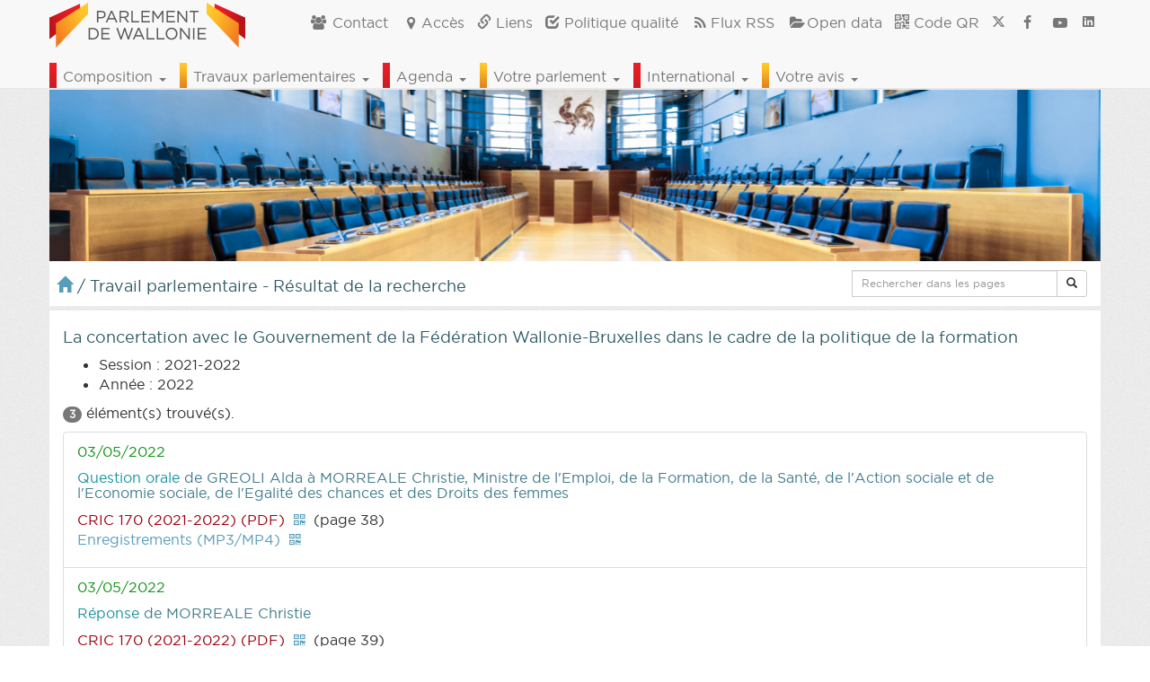

--- FILE ---
content_type: text/html; charset=UTF-8
request_url: https://www.parlement-wallonie.be/pwpages?p=interp-questions-voir&type=30&iddoc=111995
body_size: 14714
content:
<!-- TEST DEBUG 2025 -->
<!DOCTYPE html>
<html lang="fr">
  <head>
    <meta charset="utf-8">
    <meta http-equiv="X-UA-Compatible" content="IE=edge">
	  <meta name="viewport" content="width=device-width, initial-scale=1">
    <meta http-equiv="Content-Type" content="text/html; charset=utf-8">
    <title>Le Parlement de Wallonie</title>
    <meta name="description" content="Site internet du Parlement de Wallonie"/>
  	<meta name="keywords" content="parlement de Wallonie, parlement wallon, parlement, wallon, wallonie, belgique, namur, décret, commission, comité, parlementaire, député, citoyen, Saint-Gilles, assemblée"/>
    <meta name="google-site-verification" content="01Bt7JVWlNbcJY_suN7k9_NSkuviXfcmtSB0jz_a_r8"/>
    <!-- <script async src="//pagead2.googlesyndication.com/pagead/js/adsbygoogle.js"></script>
    <script>
      (adsbygoogle = window.adsbygoogle || []).push({
        google_ad_client: "ca-pub-6261049671876267",
        enable_page_level_ads: true
      });
    </script> -->
    <link rel="canonical" href="https://www.parlement-wallonie.be" />

    <!--ICONES-->
    <link rel="SHORTCUT ICON" href="favicones/favicon.ico"/>
    <link rel="apple-touch-icon" sizes="57x57" href="favicones/apple-touch-icon-57x57.png">
    <link rel="apple-touch-icon" sizes="60x60" href="favicones/apple-touch-icon-60x60.png">
    <link rel="apple-touch-icon" sizes="72x72" href="favicones/apple-touch-icon-72x72.png">
    <link rel="apple-touch-icon" sizes="76x76" href="favicones/apple-touch-icon-76x76.png">
    <link rel="apple-touch-icon" sizes="114x114" href="favicones/apple-touch-icon-114x114.png">
    <link rel="apple-touch-icon" sizes="120x120" href="favicones/apple-touch-icon-120x120.png">
    <link rel="apple-touch-icon" sizes="144x144" href="favicones/apple-touch-icon-144x144.png">
    <link rel="apple-touch-icon" sizes="152x152" href="favicones/apple-touch-icon-152x152.png">
    <link rel="apple-touch-icon" sizes="180x180" href="favicones/apple-touch-icon-180x180.png">
    <link rel="icon" type="image/png" href="favicones/favicon-32x32.png" sizes="32x32">
    <link rel="icon" type="image/png" href="favicones/favicon-194x194.png" sizes="194x194">
    <link rel="icon" type="image/png" href="favicones/favicon-96x96.png" sizes="96x96">
    <link rel="icon" type="image/png" href="favicones/android-chrome-192x192.png" sizes="192x192">
    <link rel="icon" type="image/png" href="favicones/favicon-16x16.png" sizes="16x16">
    <link rel="manifest" href="favicones/manifest.json">
    <meta name="msapplication-TileColor" content="#ffffff">
    <meta name="msapplication-TileImage" content="favicones/mstile-144x144.png">
    <meta name="theme-color" content="#ffffff">

    <!-- Les flux -->
    <link rel="alternate" type="application/rss+xml" title="News du Parlement de Wallonie" href="https://www.parlement-wallonie.be/actu/rss_generator.php"/>
    <link rel="alternate" type="application/rss+xml" title="Agenda du Parlement de Wallonie" href="https://www.parlement-wallonie.be/actu/rss_cal_generator.php?aff=rss"/>
  	<link rel="alternate" type="application/rss+xml" title="Comptes rendus et autres publications du Parlement de Wallonie" href="https://www.parlement-wallonie.be/actu/rss_doc_generator.php"/>
    <link rel="alternate" type="application/rss+xml" title="Derniers décrets du Parlement de Wallonie" href="https://www.parlement-wallonie.be/actu/rss_doc_generator.php?aff=rss&type=parch"/>
    <link rel="alternate" type="application/rss+xml" title="Dernières questions d'actualité publiées par le Parlement de Wallonie" href="https://www.parlement-wallonie.be/actu/rss_doc_generator.php?aff=rss&type=qa"/>
    <link rel="alternate" type="application/rss+xml" title="Derniers bulletins des questions et réponses écrites publiés par le Parlement de Wallonie" href="https://www.parlement-wallonie.be/actu/rss_doc_generator.php?aff=rss&type=qr"/>
    <link rel="alternate" type="application/rss+xml" title="Derniers bulletins des travaux du Parlement de Wallonie" href="https://www.parlement-wallonie.be/actu/rss_doc_generator.php?aff=rss&type=bt"/>
    <link rel="alternate" type="application/rss+xml" title="Dernières résolutions adoptées au Parlement de Wallonie" href="https://www.parlement-wallonie.be/actu/rss_doc_generator.php?aff=rss&type=res"/>
    <link rel="alternate" type="application/rss+xml" title="Derniers enregistrements audio et vidéo du Parlement de Wallonie" href="https://www.parlement-wallonie.be/actu/rss_pod_generator.php?aff=rss"/>
    <link rel="alternate" type="application/rss+xml" title="La composition du Parlement de Wallonie" href="https://www.parlement-wallonie.be/actu/rss_people_generator.php?aff=rss"/>

    <!-- Le styles -->
    <!-- <link rel="stylesheet" href="https://www.parlement-wallonie.be/css/bootstrap.min.css"> -->
    <link rel="stylesheet" href="/css/bootstrap.min.css" rel="stylesheet" media="all">
   <!-- <link rel="stylesheet" href="https://www.parlement-wallonie.be/css/nonresponsive.css">-->
    <!-- <link rel="stylesheet" href="https://code.jquery.com/ui/1.10.3/themes/smoothness/jquery-ui.css"/> -->
    <link rel="stylesheet" href="/css/jquery-ui.css"/>
    <link rel="stylesheet" href="/css/colorbox.css"/>
    <link rel="stylesheet" href="/css/fontello.css">
    <link rel="stylesheet" href="/css/animation.css">
    <link rel="stylesheet" href="/css/styles.css">
    <!-- <link rel="stylesheet" href="/css/styles-accessibilite.css"> -->
	  <script type="text/javascript">
  		if (navigator.userAgent.toLowerCase().match('chromium')){
  		document.write('<link rel="stylesheet" type="text/css" href="css/stylechromium.css">');
  		};
    </script>
    <!--<link rel="stylesheet" href="https://www.parlement-wallonie.be/css/jquery-ui-1.8.5.custom.css"/>-->
    <!--[if IE 7]>
      <link rel="stylesheet" href="https://www.parlement-wallonie.be/css/fontello-ie7.css"><![endif]-->
	  <!--[if IE 7]>
	     <link rel="stylesheet" href="https://www.parlement-wallonie.be/css/font-awesome-ie7.min.css">
	  <![endif]-->
    <!--[if IE 8]>
    <link rel="stylesheet" href="https://www.parlement-wallonie.be/css/styles-ie8.css">
    <![endif]-->
    <!-- HTML5 shim and Respond.js IE8 support of HTML5 elements and media queries -->
    <!--[if lt IE 9]>
      <script src="http://html5shiv.googlecode.com/svn/trunk/html5.js"></script>
      <script src="https://www.parlement-wallonie.be/js/respond.min.js"></script>
    <![endif]-->
    <!--[if lt IE 8]>
<div class="alert alert-danger espace_top-vbg"><h1><i class="icon-attention"></i></h1>Vous utilisez une très vieille version d'Internet Explorer. Pour des raisons de sécurité et de compatibilité avec les sites modernes, nous vous conseillons d'utiliser un navigateur récent.</div>
    <![endif]-->
    <!-- Fav and touch icons
    <link rel="apple-touch-icon-precomposed" sizes="144x144" href="../assets/ico/apple-touch-icon-144-precomposed.png">
    <link rel="apple-touch-icon-precomposed" sizes="114x114" href="../assets/ico/apple-touch-icon-114-precomposed.png">
	<link rel="apple-touch-icon-precomposed" sizes="72x72" href="../assets/ico/apple-touch-icon-72-precomposed.png">
	<link rel="apple-touch-icon-precomposed" href="../assets/ico/apple-touch-icon-57-precomposed.png">
	<link rel="shortcut icon" href="../assets/ico/favicon.png">-->
	<meta name='robots' content='max-image-preview:large' />
<link rel='dns-prefetch' href='//ssl.p.jwpcdn.com' />
<link rel="alternate" type="application/rss+xml" title="Parlement de Wallonie &raquo; pwpages Flux des commentaires" href="https://www.parlement-wallonie.be/pwpages/feed" />
<script type="text/javascript">
window._wpemojiSettings = {"baseUrl":"https:\/\/s.w.org\/images\/core\/emoji\/14.0.0\/72x72\/","ext":".png","svgUrl":"https:\/\/s.w.org\/images\/core\/emoji\/14.0.0\/svg\/","svgExt":".svg","source":{"concatemoji":"https:\/\/www.parlement-wallonie.be\/wp-includes\/js\/wp-emoji-release.min.js"}};
/*! This file is auto-generated */
!function(i,n){var o,s,e;function c(e){try{var t={supportTests:e,timestamp:(new Date).valueOf()};sessionStorage.setItem(o,JSON.stringify(t))}catch(e){}}function p(e,t,n){e.clearRect(0,0,e.canvas.width,e.canvas.height),e.fillText(t,0,0);var t=new Uint32Array(e.getImageData(0,0,e.canvas.width,e.canvas.height).data),r=(e.clearRect(0,0,e.canvas.width,e.canvas.height),e.fillText(n,0,0),new Uint32Array(e.getImageData(0,0,e.canvas.width,e.canvas.height).data));return t.every(function(e,t){return e===r[t]})}function u(e,t,n){switch(t){case"flag":return n(e,"\ud83c\udff3\ufe0f\u200d\u26a7\ufe0f","\ud83c\udff3\ufe0f\u200b\u26a7\ufe0f")?!1:!n(e,"\ud83c\uddfa\ud83c\uddf3","\ud83c\uddfa\u200b\ud83c\uddf3")&&!n(e,"\ud83c\udff4\udb40\udc67\udb40\udc62\udb40\udc65\udb40\udc6e\udb40\udc67\udb40\udc7f","\ud83c\udff4\u200b\udb40\udc67\u200b\udb40\udc62\u200b\udb40\udc65\u200b\udb40\udc6e\u200b\udb40\udc67\u200b\udb40\udc7f");case"emoji":return!n(e,"\ud83e\udef1\ud83c\udffb\u200d\ud83e\udef2\ud83c\udfff","\ud83e\udef1\ud83c\udffb\u200b\ud83e\udef2\ud83c\udfff")}return!1}function f(e,t,n){var r="undefined"!=typeof WorkerGlobalScope&&self instanceof WorkerGlobalScope?new OffscreenCanvas(300,150):i.createElement("canvas"),a=r.getContext("2d",{willReadFrequently:!0}),o=(a.textBaseline="top",a.font="600 32px Arial",{});return e.forEach(function(e){o[e]=t(a,e,n)}),o}function t(e){var t=i.createElement("script");t.src=e,t.defer=!0,i.head.appendChild(t)}"undefined"!=typeof Promise&&(o="wpEmojiSettingsSupports",s=["flag","emoji"],n.supports={everything:!0,everythingExceptFlag:!0},e=new Promise(function(e){i.addEventListener("DOMContentLoaded",e,{once:!0})}),new Promise(function(t){var n=function(){try{var e=JSON.parse(sessionStorage.getItem(o));if("object"==typeof e&&"number"==typeof e.timestamp&&(new Date).valueOf()<e.timestamp+604800&&"object"==typeof e.supportTests)return e.supportTests}catch(e){}return null}();if(!n){if("undefined"!=typeof Worker&&"undefined"!=typeof OffscreenCanvas&&"undefined"!=typeof URL&&URL.createObjectURL&&"undefined"!=typeof Blob)try{var e="postMessage("+f.toString()+"("+[JSON.stringify(s),u.toString(),p.toString()].join(",")+"));",r=new Blob([e],{type:"text/javascript"}),a=new Worker(URL.createObjectURL(r),{name:"wpTestEmojiSupports"});return void(a.onmessage=function(e){c(n=e.data),a.terminate(),t(n)})}catch(e){}c(n=f(s,u,p))}t(n)}).then(function(e){for(var t in e)n.supports[t]=e[t],n.supports.everything=n.supports.everything&&n.supports[t],"flag"!==t&&(n.supports.everythingExceptFlag=n.supports.everythingExceptFlag&&n.supports[t]);n.supports.everythingExceptFlag=n.supports.everythingExceptFlag&&!n.supports.flag,n.DOMReady=!1,n.readyCallback=function(){n.DOMReady=!0}}).then(function(){return e}).then(function(){var e;n.supports.everything||(n.readyCallback(),(e=n.source||{}).concatemoji?t(e.concatemoji):e.wpemoji&&e.twemoji&&(t(e.twemoji),t(e.wpemoji)))}))}((window,document),window._wpemojiSettings);
</script>
<style type="text/css">
img.wp-smiley,
img.emoji {
	display: inline !important;
	border: none !important;
	box-shadow: none !important;
	height: 1em !important;
	width: 1em !important;
	margin: 0 0.07em !important;
	vertical-align: -0.1em !important;
	background: none !important;
	padding: 0 !important;
}
</style>
	<link rel='stylesheet' id='colorbox-theme1-css' href='https://www.parlement-wallonie.be/wp-content/plugins/jquery-colorbox/themes/theme1/colorbox.css' type='text/css' media='screen' />
<link rel='stylesheet' id='wp-block-library-css' href='https://www.parlement-wallonie.be/wp-includes/css/dist/block-library/style.min.css' type='text/css' media='all' />
<style id='classic-theme-styles-inline-css' type='text/css'>
/*! This file is auto-generated */
.wp-block-button__link{color:#fff;background-color:#32373c;border-radius:9999px;box-shadow:none;text-decoration:none;padding:calc(.667em + 2px) calc(1.333em + 2px);font-size:1.125em}.wp-block-file__button{background:#32373c;color:#fff;text-decoration:none}
</style>
<style id='global-styles-inline-css' type='text/css'>
body{--wp--preset--color--black: #000000;--wp--preset--color--cyan-bluish-gray: #abb8c3;--wp--preset--color--white: #ffffff;--wp--preset--color--pale-pink: #f78da7;--wp--preset--color--vivid-red: #cf2e2e;--wp--preset--color--luminous-vivid-orange: #ff6900;--wp--preset--color--luminous-vivid-amber: #fcb900;--wp--preset--color--light-green-cyan: #7bdcb5;--wp--preset--color--vivid-green-cyan: #00d084;--wp--preset--color--pale-cyan-blue: #8ed1fc;--wp--preset--color--vivid-cyan-blue: #0693e3;--wp--preset--color--vivid-purple: #9b51e0;--wp--preset--gradient--vivid-cyan-blue-to-vivid-purple: linear-gradient(135deg,rgba(6,147,227,1) 0%,rgb(155,81,224) 100%);--wp--preset--gradient--light-green-cyan-to-vivid-green-cyan: linear-gradient(135deg,rgb(122,220,180) 0%,rgb(0,208,130) 100%);--wp--preset--gradient--luminous-vivid-amber-to-luminous-vivid-orange: linear-gradient(135deg,rgba(252,185,0,1) 0%,rgba(255,105,0,1) 100%);--wp--preset--gradient--luminous-vivid-orange-to-vivid-red: linear-gradient(135deg,rgba(255,105,0,1) 0%,rgb(207,46,46) 100%);--wp--preset--gradient--very-light-gray-to-cyan-bluish-gray: linear-gradient(135deg,rgb(238,238,238) 0%,rgb(169,184,195) 100%);--wp--preset--gradient--cool-to-warm-spectrum: linear-gradient(135deg,rgb(74,234,220) 0%,rgb(151,120,209) 20%,rgb(207,42,186) 40%,rgb(238,44,130) 60%,rgb(251,105,98) 80%,rgb(254,248,76) 100%);--wp--preset--gradient--blush-light-purple: linear-gradient(135deg,rgb(255,206,236) 0%,rgb(152,150,240) 100%);--wp--preset--gradient--blush-bordeaux: linear-gradient(135deg,rgb(254,205,165) 0%,rgb(254,45,45) 50%,rgb(107,0,62) 100%);--wp--preset--gradient--luminous-dusk: linear-gradient(135deg,rgb(255,203,112) 0%,rgb(199,81,192) 50%,rgb(65,88,208) 100%);--wp--preset--gradient--pale-ocean: linear-gradient(135deg,rgb(255,245,203) 0%,rgb(182,227,212) 50%,rgb(51,167,181) 100%);--wp--preset--gradient--electric-grass: linear-gradient(135deg,rgb(202,248,128) 0%,rgb(113,206,126) 100%);--wp--preset--gradient--midnight: linear-gradient(135deg,rgb(2,3,129) 0%,rgb(40,116,252) 100%);--wp--preset--font-size--small: 13px;--wp--preset--font-size--medium: 20px;--wp--preset--font-size--large: 36px;--wp--preset--font-size--x-large: 42px;--wp--preset--spacing--20: 0.44rem;--wp--preset--spacing--30: 0.67rem;--wp--preset--spacing--40: 1rem;--wp--preset--spacing--50: 1.5rem;--wp--preset--spacing--60: 2.25rem;--wp--preset--spacing--70: 3.38rem;--wp--preset--spacing--80: 5.06rem;--wp--preset--shadow--natural: 6px 6px 9px rgba(0, 0, 0, 0.2);--wp--preset--shadow--deep: 12px 12px 50px rgba(0, 0, 0, 0.4);--wp--preset--shadow--sharp: 6px 6px 0px rgba(0, 0, 0, 0.2);--wp--preset--shadow--outlined: 6px 6px 0px -3px rgba(255, 255, 255, 1), 6px 6px rgba(0, 0, 0, 1);--wp--preset--shadow--crisp: 6px 6px 0px rgba(0, 0, 0, 1);}:where(.is-layout-flex){gap: 0.5em;}:where(.is-layout-grid){gap: 0.5em;}body .is-layout-flow > .alignleft{float: left;margin-inline-start: 0;margin-inline-end: 2em;}body .is-layout-flow > .alignright{float: right;margin-inline-start: 2em;margin-inline-end: 0;}body .is-layout-flow > .aligncenter{margin-left: auto !important;margin-right: auto !important;}body .is-layout-constrained > .alignleft{float: left;margin-inline-start: 0;margin-inline-end: 2em;}body .is-layout-constrained > .alignright{float: right;margin-inline-start: 2em;margin-inline-end: 0;}body .is-layout-constrained > .aligncenter{margin-left: auto !important;margin-right: auto !important;}body .is-layout-constrained > :where(:not(.alignleft):not(.alignright):not(.alignfull)){max-width: var(--wp--style--global--content-size);margin-left: auto !important;margin-right: auto !important;}body .is-layout-constrained > .alignwide{max-width: var(--wp--style--global--wide-size);}body .is-layout-flex{display: flex;}body .is-layout-flex{flex-wrap: wrap;align-items: center;}body .is-layout-flex > *{margin: 0;}body .is-layout-grid{display: grid;}body .is-layout-grid > *{margin: 0;}:where(.wp-block-columns.is-layout-flex){gap: 2em;}:where(.wp-block-columns.is-layout-grid){gap: 2em;}:where(.wp-block-post-template.is-layout-flex){gap: 1.25em;}:where(.wp-block-post-template.is-layout-grid){gap: 1.25em;}.has-black-color{color: var(--wp--preset--color--black) !important;}.has-cyan-bluish-gray-color{color: var(--wp--preset--color--cyan-bluish-gray) !important;}.has-white-color{color: var(--wp--preset--color--white) !important;}.has-pale-pink-color{color: var(--wp--preset--color--pale-pink) !important;}.has-vivid-red-color{color: var(--wp--preset--color--vivid-red) !important;}.has-luminous-vivid-orange-color{color: var(--wp--preset--color--luminous-vivid-orange) !important;}.has-luminous-vivid-amber-color{color: var(--wp--preset--color--luminous-vivid-amber) !important;}.has-light-green-cyan-color{color: var(--wp--preset--color--light-green-cyan) !important;}.has-vivid-green-cyan-color{color: var(--wp--preset--color--vivid-green-cyan) !important;}.has-pale-cyan-blue-color{color: var(--wp--preset--color--pale-cyan-blue) !important;}.has-vivid-cyan-blue-color{color: var(--wp--preset--color--vivid-cyan-blue) !important;}.has-vivid-purple-color{color: var(--wp--preset--color--vivid-purple) !important;}.has-black-background-color{background-color: var(--wp--preset--color--black) !important;}.has-cyan-bluish-gray-background-color{background-color: var(--wp--preset--color--cyan-bluish-gray) !important;}.has-white-background-color{background-color: var(--wp--preset--color--white) !important;}.has-pale-pink-background-color{background-color: var(--wp--preset--color--pale-pink) !important;}.has-vivid-red-background-color{background-color: var(--wp--preset--color--vivid-red) !important;}.has-luminous-vivid-orange-background-color{background-color: var(--wp--preset--color--luminous-vivid-orange) !important;}.has-luminous-vivid-amber-background-color{background-color: var(--wp--preset--color--luminous-vivid-amber) !important;}.has-light-green-cyan-background-color{background-color: var(--wp--preset--color--light-green-cyan) !important;}.has-vivid-green-cyan-background-color{background-color: var(--wp--preset--color--vivid-green-cyan) !important;}.has-pale-cyan-blue-background-color{background-color: var(--wp--preset--color--pale-cyan-blue) !important;}.has-vivid-cyan-blue-background-color{background-color: var(--wp--preset--color--vivid-cyan-blue) !important;}.has-vivid-purple-background-color{background-color: var(--wp--preset--color--vivid-purple) !important;}.has-black-border-color{border-color: var(--wp--preset--color--black) !important;}.has-cyan-bluish-gray-border-color{border-color: var(--wp--preset--color--cyan-bluish-gray) !important;}.has-white-border-color{border-color: var(--wp--preset--color--white) !important;}.has-pale-pink-border-color{border-color: var(--wp--preset--color--pale-pink) !important;}.has-vivid-red-border-color{border-color: var(--wp--preset--color--vivid-red) !important;}.has-luminous-vivid-orange-border-color{border-color: var(--wp--preset--color--luminous-vivid-orange) !important;}.has-luminous-vivid-amber-border-color{border-color: var(--wp--preset--color--luminous-vivid-amber) !important;}.has-light-green-cyan-border-color{border-color: var(--wp--preset--color--light-green-cyan) !important;}.has-vivid-green-cyan-border-color{border-color: var(--wp--preset--color--vivid-green-cyan) !important;}.has-pale-cyan-blue-border-color{border-color: var(--wp--preset--color--pale-cyan-blue) !important;}.has-vivid-cyan-blue-border-color{border-color: var(--wp--preset--color--vivid-cyan-blue) !important;}.has-vivid-purple-border-color{border-color: var(--wp--preset--color--vivid-purple) !important;}.has-vivid-cyan-blue-to-vivid-purple-gradient-background{background: var(--wp--preset--gradient--vivid-cyan-blue-to-vivid-purple) !important;}.has-light-green-cyan-to-vivid-green-cyan-gradient-background{background: var(--wp--preset--gradient--light-green-cyan-to-vivid-green-cyan) !important;}.has-luminous-vivid-amber-to-luminous-vivid-orange-gradient-background{background: var(--wp--preset--gradient--luminous-vivid-amber-to-luminous-vivid-orange) !important;}.has-luminous-vivid-orange-to-vivid-red-gradient-background{background: var(--wp--preset--gradient--luminous-vivid-orange-to-vivid-red) !important;}.has-very-light-gray-to-cyan-bluish-gray-gradient-background{background: var(--wp--preset--gradient--very-light-gray-to-cyan-bluish-gray) !important;}.has-cool-to-warm-spectrum-gradient-background{background: var(--wp--preset--gradient--cool-to-warm-spectrum) !important;}.has-blush-light-purple-gradient-background{background: var(--wp--preset--gradient--blush-light-purple) !important;}.has-blush-bordeaux-gradient-background{background: var(--wp--preset--gradient--blush-bordeaux) !important;}.has-luminous-dusk-gradient-background{background: var(--wp--preset--gradient--luminous-dusk) !important;}.has-pale-ocean-gradient-background{background: var(--wp--preset--gradient--pale-ocean) !important;}.has-electric-grass-gradient-background{background: var(--wp--preset--gradient--electric-grass) !important;}.has-midnight-gradient-background{background: var(--wp--preset--gradient--midnight) !important;}.has-small-font-size{font-size: var(--wp--preset--font-size--small) !important;}.has-medium-font-size{font-size: var(--wp--preset--font-size--medium) !important;}.has-large-font-size{font-size: var(--wp--preset--font-size--large) !important;}.has-x-large-font-size{font-size: var(--wp--preset--font-size--x-large) !important;}
.wp-block-navigation a:where(:not(.wp-element-button)){color: inherit;}
:where(.wp-block-post-template.is-layout-flex){gap: 1.25em;}:where(.wp-block-post-template.is-layout-grid){gap: 1.25em;}
:where(.wp-block-columns.is-layout-flex){gap: 2em;}:where(.wp-block-columns.is-layout-grid){gap: 2em;}
.wp-block-pullquote{font-size: 1.5em;line-height: 1.6;}
</style>
<script type='text/javascript' src='https://www.parlement-wallonie.be/wp-includes/js/jquery/jquery.min.js' id='jquery-core-js'></script>
<script type='text/javascript' src='https://www.parlement-wallonie.be/wp-includes/js/jquery/jquery-migrate.min.js' id='jquery-migrate-js'></script>
<script type='text/javascript' id='colorbox-js-extra'>
/* <![CDATA[ */
var jQueryColorboxSettingsArray = {"jQueryColorboxVersion":"4.6.2","colorboxInline":"false","colorboxIframe":"false","colorboxGroupId":"","colorboxTitle":"","colorboxWidth":"false","colorboxHeight":"false","colorboxMaxWidth":"false","colorboxMaxHeight":"false","colorboxSlideshow":"false","colorboxSlideshowAuto":"false","colorboxScalePhotos":"false","colorboxPreloading":"false","colorboxOverlayClose":"true","colorboxLoop":"true","colorboxEscKey":"true","colorboxArrowKey":"true","colorboxScrolling":"true","colorboxOpacity":"0.85","colorboxTransition":"elastic","colorboxSpeed":"350","colorboxSlideshowSpeed":"2500","colorboxClose":"fermer","colorboxNext":"suivant","colorboxPrevious":"pr\u00e9c\u00e9dent","colorboxSlideshowStart":"commencer le diaporama","colorboxSlideshowStop":"arr\u00eater le diaporama","colorboxCurrent":"{current} sur {total} images","colorboxXhrError":"This content failed to load.","colorboxImgError":"This image failed to load.","colorboxImageMaxWidth":"false","colorboxImageMaxHeight":"false","colorboxImageHeight":"false","colorboxImageWidth":"false","colorboxLinkHeight":"false","colorboxLinkWidth":"false","colorboxInitialHeight":"100","colorboxInitialWidth":"300","autoColorboxJavaScript":"","autoHideFlash":"","autoColorbox":"true","autoColorboxGalleries":"","addZoomOverlay":"","useGoogleJQuery":"","colorboxAddClassToLinks":""};
/* ]]> */
</script>
<script type='text/javascript' src='https://www.parlement-wallonie.be/wp-content/plugins/jquery-colorbox/js/jquery.colorbox-min.js' id='colorbox-js'></script>
<script type='text/javascript' src='https://www.parlement-wallonie.be/wp-content/plugins/jquery-colorbox/js/jquery-colorbox-wrapper-min.js' id='colorbox-wrapper-js'></script>
<script type='text/javascript' src='https://ssl.p.jwpcdn.com/6/10/jwplayer.js' id='jwplayer-js'></script>
<link rel="https://api.w.org/" href="https://www.parlement-wallonie.be/wp-json/" /><link rel="alternate" type="application/json" href="https://www.parlement-wallonie.be/wp-json/wp/v2/pages/73" /><link rel="EditURI" type="application/rsd+xml" title="RSD" href="https://www.parlement-wallonie.be/xmlrpc.php?rsd" />
<link rel="canonical" href="https://www.parlement-wallonie.be/pwpages" />
<link rel='shortlink' href='https://www.parlement-wallonie.be/?p=73' />
<link rel="alternate" type="application/json+oembed" href="https://www.parlement-wallonie.be/wp-json/oembed/1.0/embed?url=https%3A%2F%2Fwww.parlement-wallonie.be%2Fpwpages" />
<link rel="alternate" type="text/xml+oembed" href="https://www.parlement-wallonie.be/wp-json/oembed/1.0/embed?url=https%3A%2F%2Fwww.parlement-wallonie.be%2Fpwpages&#038;format=xml" />
<script type="text/javascript">jwplayer.key='c/jbdM82zEzRtR4DxN0zJPZSaYsCkB5uAHj1tA==';jwplayer.defaults = { "ph": 2 };</script>
            <script type="text/javascript">
            if (typeof(jwp6AddLoadEvent) == 'undefined') {
                function jwp6AddLoadEvent(func) {
                    var oldonload = window.onload;
                    if (typeof window.onload != 'function') {
                        window.onload = func;
                    } else {
                        window.onload = function() {
                            if (oldonload) {
                                oldonload();
                            }
                            func();
                        }
                    }
                }
            }
            </script>

            <!--OpenGraph tags-->
<meta property="og:title" content="Site internet du Parlement de Wallonie" />
<meta property="og:type" content="website" />
<meta property="og:image" content="http://www.parlement-wallonie.be/embleme-600x600.png"/>
<meta property="og:url" content="http://www.parlement-wallonie.be" />
<meta property="og:description" content="Site internet du Parlement de Wallonie" />
<meta property="og:site_name" content="Parlement de Wallonie"/>
            		<link rel="icon" href="https://www.parlement-wallonie.be/wp-content/uploads/2023/09/colloque150923_01-200x200.jpg" sizes="32x32" />
<link rel="icon" href="https://www.parlement-wallonie.be/wp-content/uploads/2023/09/colloque150923_01-200x200.jpg" sizes="192x192" />
<link rel="apple-touch-icon" href="https://www.parlement-wallonie.be/wp-content/uploads/2023/09/colloque150923_01-200x200.jpg" />
<meta name="msapplication-TileImage" content="https://www.parlement-wallonie.be/wp-content/uploads/2023/09/colloque150923_01.jpg" />
	<!-- JQuery -->
	<!--<script type="text/javascript" src="http://code.jquery.com/jquery-1.9.1.min.js"></script>
	<script type="text/javascript" src="http://code.jquery.com/ui/1.10.3/jquery-ui.js"></script>-->
  	<!-- <script type="text/javascript" src="https://code.jquery.com/jquery-1.11.1.min.js"></script>
  	<script type="text/javascript" src="https://code.jquery.com/ui/1.11.1/jquery-ui.min.js"></script> -->
  <script type="text/javascript" src="js/jquery-1-11-1.min.js"></script>
  <script type="text/javascript" src="js/jquery-ui-1-11-1.min.js"></script>
  </head>
    <body>
    <!-- modal pour code QR -->
    <div class="modal fade" id="pw_qr" tabindex="-1" role="dialog" aria-labelledby="myModalLabel" aria-hidden="true">
      <div class="modal-dialog">
        <div class="modal-content">
          <div class="modal-header">
          <button type="button" class="close" data-dismiss="modal" aria-hidden="true">&times;</button>
          </div>
          <div class="modal-body">
          </div>
          <div class="modal-footer">
          </div>
        </div><!-- /.modal-content -->
      </div><!-- /.modal-dialog -->
    </div><!-- /.modal -->
      <nav class="navbar navbar-fixed-top navbar-default">
        <div class="container">
          <div class="navbar-header">
            <button type="button" class="navbar-toggle collapsed" data-toggle="collapse" data-target="#navbar1" aria-expanded="false" aria-controls="navbar">
              <span class="sr-only">Toggle navigation infos</span>
              <span class="glyphicon glyphicon-info-sign"></span>
              <!--<span class="icon-bar"></span>
              <span class="icon-bar"></span>-->
            </button>
            <button type="button" class="navbar-toggle collapsed" data-toggle="collapse" data-target="#navbar2" aria-expanded="false" aria-controls="navbar2">
              <span class="sr-only">Toggle navigation</span>
              <span class="glyphicon glyphicon-menu-hamburger"></span>
              <!--<span class="icon-bar"></span>
              <span class="icon-bar"></span>-->
            </button>
            <a class="navbar-brand" href="https://www.parlement-wallonie.be/" title="Vers page d'accueil du site"><img src="https://www.parlement-wallonie.be/media/img/interface/embleme.gif" width="218" alt="Emblème du Parlement de Wallonie"/></a>
          </div>
          <!-- NavBar Right-->
          <div id="navbar1" class="collapse navbar-collapse">
            <ul class="nav navbar-nav navbar-right">
  			<li><a href="https://www.parlement-wallonie.be/contacts" title="Vers la page contacts"><span class="icon-users"></span> Contact</a></li>
  			<li><a href="https://www.parlement-wallonie.be/acces" title="Vers la page accès"><span class="icon-location"></span>Accès</a></li>
  			<li><a href="https://www.parlement-wallonie.be/liens" title="Vers la page liens"><span class="glyphicon glyphicon-link"></span> Liens</a></li>
  			<li><a href="https://www.parlement-wallonie.be/qualite" title="Vers la page qualité"><span class="glyphicon glyphicon-check"></span> Politique qualité</a></li>
  			<li><a href="https://www.parlement-wallonie.be/flux-rss" title="Vers la page flux RSS"><span class="icon-rss"></span>Flux RSS</a></li>
        <li><a href="https://www.parlement-wallonie.be/opendata" title="Vers la page opendata"><span class="icon-folder-open"></span>Open data</a></li>
  			<li><a href="https://www.parlement-wallonie.be/codes-qr" title="Vers la page codes QR"><span class="glyphicon glyphicon-qrcode"></span> Code QR</a></li>
  			<!--<li><a href="#"><span class="glyphicon glyphicon-phone"></span> Site mobile</a></li>	-->
  			<li><a href="https://twitter.com/ParlWallonie" target="_blank" title="Vers le compte Twitter du Parlement de Wallonie"><svg xmlns="http://www.w3.org/2000/svg" height="0.9em" viewBox="0 0 512 512"><!--! Font Awesome Free 6.4.2 by @fontawesome - https://fontawesome.com License - https://fontawesome.com/license (Commercial License) Copyright 2023 Fonticons, Inc. --><style>svg{fill:#777777}</style><path d="M389.2 48h70.6L305.6 224.2 487 464H345L233.7 318.6 106.5 464H35.8L200.7 275.5 26.8 48H172.4L272.9 180.9 389.2 48zM364.4 421.8h39.1L151.1 88h-42L364.4 421.8z"/></svg></a></li>
  			<li><a href="https://www.facebook.com/parlwal" target="_blank" title="Vers la page Facebook du Parlement de Wallonie"><span class="icon-facebook" aria-hidden="true"><!--<span class="invisible">Icône Facebook</span>--></span></a></li>
        <li><a href="https://www.youtube.com/channel/UCUuYqgfbrMsn2Qx4TLXb_9A" target="_blank" title="Vers la chaïne Youtube du Parlement de Wallonie"><span class="icon-youtube-play" aria-hidden="true"><!--<span class="invisible">Icône Youtube</span>--></span></a></li>
   			<li><a href="https://www.linkedin.com/company/parlwal/" target="_blank" title="Vers le compte Linkedin du Parlement de Wallonie"><svg xmlns="http://www.w3.org/2000/svg" height="0.9em" viewBox="0 0 448 512"><!--!Font Awesome Free 6.7.2 by @fontawesome - https://fontawesome.com License - https://fontawesome.com/license/free Copyright 2025 Fonticons, Inc.--><path d="M416 32H31.9C14.3 32 0 46.5 0 64.3v383.4C0 465.5 14.3 480 31.9 480H416c17.6 0 32-14.5 32-32.3V64.3c0-17.8-14.4-32.3-32-32.3zM135.4 416H69V202.2h66.5V416zm-33.2-243c-21.3 0-38.5-17.3-38.5-38.5S80.9 96 102.2 96c21.2 0 38.5 17.3 38.5 38.5 0 21.3-17.2 38.5-38.5 38.5zm282.1 243h-66.4V312c0-24.8-.5-56.7-34.5-56.7-34.6 0-39.9 27-39.9 54.9V416h-66.4V202.2h63.7v29.2h.9c8.9-16.8 30.6-34.5 62.9-34.5 67.2 0 79.7 44.3 79.7 101.9V416z"/></svg></a></li>

</ul>
          </div><!-- /.nav-collapse -->
          <!-- End NavBar Right-->
          <!-- je m'énerve-->
          <!-- NavBar Main-->
           <div id="navbar2" class="collapse navbar-collapse">
            <ul class="nav navbar-nav">
              <li id="menu-titre-compo" class="dropdown">
              	<a href="#" class="dropdown-toggle" data-toggle="dropdown">Composition <span class="caret"></span></a>
    					<ul class="dropdown-menu">
    						<li><a href="https://www.parlement-wallonie.be/vos-elus"><h4 class="text-danger">Les députés</h4></a></li>
    						<li>
    							<form id="home_dep_search_form" name="home_dep_search_form" method="get" action="pwpages" role="form">
    								<div class="col-lg-12 dep-search-home">
    									<div class="input-group input-group-sm">
    											<input class="form-control" name="home_dep_search" id="home_dep_search"  placeholder="Rechercher un député">
    											<input type="hidden" name="p" value="composition_dep">
    											<span class="input-group-btn">
    											<button class="btn btn-default" type="button" onClick="home_dep_search_form.submit();"><span class="glyphicon glyphicon-search"></span></button>
    											</span>
    									 </div>
    								</div>
    							</form>
    						</li>
    						<li role="presentation" class="divider"></li>
    						<li><a href="https://www.parlement-wallonie.be/le-president">Le Président</a></li>
    						<li><a href="https://www.parlement-wallonie.be/pwpages?p=composition_burconf&tri=bur">Le Bureau</a></li>
                <li><a href="https://www.parlement-wallonie.be/pwpages?p=composition_burconf&tri=bur-elarg">Le Bureau élargi</a></li>
    						<!--<li><a href="future-composition-du-parlement-de-wallonie">La Conférence des présidents</a></li> -->
                <li><a href="https://www.parlement-wallonie.be/pwpages?p=composition_burconf&tri=conf">La Conférence des présidents</a></li>
    						<li><a href="https://www.parlement-wallonie.be/pwpages?p=composition_com">Les commissions et comités</a></li>
    						<li><a href="https://www.parlement-wallonie.be/groupes">Les groupes politiques</a></li>
    						<li><a href="https://www.parlement-wallonie.be/pwpages?p=composition_mandat_choix">Les anciens membres</a></li>
    					</ul>
              </li>
              <li id="menu-titre-travaux" class="dropdown">
              	<a href="#" class="dropdown-toggle" data-toggle="dropdown">Travaux parlementaires <span class="caret"></span></a>
      					<ul class="dropdown-menu">
      						<li><a href="https://www.parlement-wallonie.be/vos-elus"><h4 class="text-danger">Par député</h4></a></li>
      						<li role="presentation" class="divider"></li>
                  <li><a href="https://www.parlement-wallonie.be/pwpages?p=activite">Activité parlementaire (statistiques)</a></li>
                  <li role="presentation" class="divider"></li>
      						<li role="presentation" class="dropdown-header">Séances plénières et commissions :</li>
      						<li class="sous_menu"><a href="https://www.parlement-wallonie.be/pwpages?p=pub-form">Texte, audio et vidéo <i class="icon-help icon-link pop-travparl-01" rel="popover" data-original-title title></i></a></li>
      						<li role="presentation" class="divider"></li>
      						<li role="presentation" class="dropdown-header">Législatif :</li>
      						<li class="sous_menu"><a href="https://www.parlement-wallonie.be/pwpages?p=decrets-budgets-form">Décrets et budgets <i class="icon-help icon-link pop-travparl-02" rel="popover" data-original-title title></i></a></li>
      						<li role="presentation" class="divider"></li>
      						<li role="presentation" class="dropdown-header">Contrôle du Gouvernement :</li>
      						<li class="sous_menu"><a href="https://www.parlement-wallonie.be/pwpages?p=interp-questions-form">Interpellations et questions <i class="icon-help icon-link pop-travparl-03" rel="popover" data-original-title title></i></a></li>
      						<li class="sous_menu"><a href="https://www.parlement-wallonie.be/controle-divers">Divers <i class="icon-help icon-link pop-travparl-04" rel="popover" data-original-title title></i></a></li>
      						<li role="presentation" class="divider"></li>
      						<li><a href="https://www.parlement-wallonie.be/pwpages?p=doc-divers-form">Résolutions, avis et accords <i class="icon-help icon-link pop-travparl-05" rel="popover" data-original-title title></i></a></li>
      						<li><a href="https://www.parlement-wallonie.be/reglement">Règlement <i class="icon-help icon-link pop-travparl-regl" rel="popover" data-original-title title></i></a></li>
      						<li role="presentation" class="divider"></li>
      						<li role="presentation" class="dropdown-header">Publications :</li>
      						<ul class="list-inline">
      						<li><a href="https://www.parlement-wallonie.be/pwpages?p=pub-new">Récentes</a> | <a href="https://www.parlement-wallonie.be/actu/rss_doc_generator.php?aff=rss">RSS<i class="icon-rss"></i></a> | <a href="https://www.parlement-wallonie.be/pwpages?p=pub-all-form">Toutes</a></li>
      						</ul>
      					</ul>
              </li>
              <li id="menu-titre-agenda" class="dropdown">
              	<a href="#" class="dropdown-toggle" data-toggle="dropdown">Agenda <span class="caret"></span></a>
      					<ul class="dropdown-menu">
      					  <li><a href="https://www.parlement-wallonie.be/pwpages?p=ag-pub&cal=sem">Cette semaine</a></li>
      						<li><a href="https://www.parlement-wallonie.be/pwpages?p=ag-pub&cal=mois">Ce mois</a></li>
      						<li role="presentation" class="divider"></li>
      						<li><a href="https://www.parlement-wallonie.be/pwpages?p=ag-form">Recherche</a></li>
      						<li role="presentation" class="divider"></li>
      						<li><a href="https://www.parlement-wallonie.be/actu/rss_cal_generator.php?aff=rss">RSS<i class="icon-rss"></i></a></li>
      					</ul>
              </li>
              <li id="menu-titre-parlement" class="dropdown">
              	<a href="#" class="dropdown-toggle" data-toggle="dropdown">Votre parlement <span class="caret"></span></a>
      					<ul class="dropdown-menu">
      						<li role="presentation" class="dropdown-header">Découverte</li>
                  <li class="espace_gauche"><a href="https://www.parlement-wallonie.be/en-video">En vidéo <span class="glyphicon glyphicon-play-circle"></span></a></li>
                  <li class="espace_gauche"><a href="https://www.parlement-wallonie.be/pwpages?p=visite">Visite</a></li>
                  <li class="espace_gauche"><a href="https://www.parlement-wallonie.be/batiment">Bâtiments</a></li>
                  <li class="espace_gauche"><a href="https://www.parlement-wallonie.be/le-parlement-de-wallonie">Le Parlement de Wallonie</a></li>
                  <li class="espace_gauche"><a href="https://www.parlement-wallonie.be/region-wallonne">La Région wallonne</a></li>
                  <li role="presentation" class="dropdown-header">Organisation</li>
                  <li class="espace_gauche"><a href="https://www.parlement-wallonie.be/acces">Accès</a></li>
                  <li class="espace_gauche"><a href="https://www.parlement-wallonie.be/acces#manifestation">Manifestation</a></li>
                  <li class="espace_gauche"><a href="https://www.parlement-wallonie.be/subvention-octroyee-par-le-parlement-de-wallonie">Subvention</a></li>
                  <li class="espace_gauche"><a href="https://www.parlement-wallonie.be/occupation-de-locaux">Occupation de locaux</a></li>
                  <li class="espace_gauche"><a href="https://www.parlement-wallonie.be/registre-des-representants-dinteret">Registre des représentants d’intérêt</a></li>
                  <li role="presentation" class="dropdown-header">Publications</li>
                  <li class="espace_gauche"><a href="https://www.parlement-wallonie.be/publications#rap1">Rapports d'activités</a></li>
                  <li class="espace_gauche"><a href="https://www.parlement-wallonie.be/communiques-bur">Communiqués du Bureau</a></li>
                  <li class="espace_gauche"><a href="https://www.parlement-wallonie.be/publications#brochures">Brochures</a></li>
                  <li class="espace_gauche"><a href="https://www.parlement-wallonie.be/publications#jeunes">Journal des enfants</a></li>
                  <li class="espace_gauche"><a href="https://talents.parlement-wallonie.be" target="_blank">Talents wallons</a></li>
                  <li class="espace_gauche"><a href="https://www.parlement-wallonie.be/territoires-memoire">Territoires de la Mémoire</a></li>
                  <li class="espace_gauche"><a href="https://www.parlement-wallonie.be/pwpages?p=lexique">Lexique</a></li>
      					</ul>
              </li>
              <li id="menu-titre-inter" class="dropdown">
                <a href="#" class="dropdown-toggle" data-toggle="dropdown">International <span class="caret"></span></a>
                <ul class="dropdown-menu">
                  <li><a href="https://www.parlement-wallonie.be/cpi">Le C.P.I.</a></li>
                  <li><a href="https://www.parlement-wallonie.be/calre">La CALRE</a></li>
                  <li><a href="https://www.parlement-wallonie.be/ass-parlementaire-benelux">L'Assemblée Interparlementaire Benelux</a></li>
                  <li><a href="https://www.parlement-wallonie.be/ue-role">Le Parlement de Wallonie<br />et l'Union européenne</a></li>
                  <li><a href="https://www.parlement-wallonie.be/communiques-missions">Les communiqués des missions</a></li>
                </ul>
              </li>
              <li id="menu-titre-avis" class="dropdown">
                <a href="#" class="dropdown-toggle" data-toggle="dropdown">Votre avis <span class="caret"></span></a>
                <ul class="dropdown-menu dropdown-menu-right">
                  <li><a href="https://www.parlement-wallonie.be/vous-faire-entendre">Vous faire entendre</a></li>
                  <li><a href="https://www.parlement-wallonie.be/consultations-publiques">Consultations publiques</a></li>
                  <li><a href="https://www.parlement-wallonie.be/petition">Pétitions</a></li>
                  <li><a href="https://www.parlement-wallonie.be/com-delib">Commissions délibératives</a></li>
                  <li role="presentation" class="divider"></li>
                  <li><a href="https://www.parlement-wallonie.be/panel-citoyen-jeunes">Panel citoyen</a></li>
                </ul>
              </li>
              <!-- Jira INFO-11274
              <li id="menu-titre-inter" class="dropdown">
                <a href="#" class="dropdown-toggle" data-toggle="dropdown">Elections<span class="caret"></span></a>
                <ul class="dropdown-menu">
                  <li><a href="elections-regionales-du-9-juin-2024">Élections régionales</a></li>
                  <li><a href="elections-locales-du-13-octobre-2024">Élections locales</a></li>
                </ul>
              </li>
              -->
            </ul>
          </div><!-- /.nav-collapse -->
          <!-- End NavBar Main-->
        </div><!-- /.container -->
      </nav><!-- /.navbar -->

      <div class="container">
  
  		<div class="row">
  			<div id="banner" class="col-xs-12">
  			<img src="https://www.parlement-wallonie.be/media/img/interface/banner-home-04.jpg" alt="Image de la salle des séances plénières du Parlement de Wallonie">
  			</div><!--end banner-->
  		</div><!--/row-->
  
<script>
$(document).ready(function() {
	$("#titre_page").html("pwpages");/*AFFICHAGE DU TITRE DE LA PAGE SI HOME OU PAGE WORDPRESS*/
});
</script>
<!--MID NAVBAR START-->	
		<div class="row zone-breadcrumb" style="margin-bottom: 5px;">
			<div class="col-xs-12 col-sm-8 col-md-8 col-lg-9 page-titre">
				<a href="https://www.parlement-wallonie.be/" title="Vers page d'accueil du site"><span class="glyphicon glyphicon-home" aria-hidden="true"><!--<span class="invisible">Icône Home</span>--></span></a> / <span id="titre_page"></span>
				<!--<a href="#"><span class="glyphicon glyphicon-home"></span></a> / Le Parlement wallon-->
			</div>
			<div class="col-xs-12 col-sm-4 col-md-4 col-lg-3">
				<form role="search" method="get" id="searchform" action="https://www.parlement-wallonie.be/">
					<div class="input-group input-group-sm">
					<label for="s" class="invisible">Rechercher dans les pages</label>
					<input type="text" class="form-control" placeholder="Rechercher dans les pages" name="s" id="s">
					<input type="hidden" name="post_type" value="all" />
					<span class="input-group-btn">
					<button type="submit" class="btn btn-default" type="button" id="searchsubmit" role="button" value="Recherche"><span class="glyphicon glyphicon-search"><!--<span class="invisible">Icône Recherche</span>--></span></button>
					</span>
					</div>
				</form>
			</div>
		</div><!--/row-->
<!--MID NAVBAR END-->
      <div class="row page" id="page">
      	<div class="col-xs-12 col-sm-12 col-md-12 col-lg-12">	






		<h4 class="text-pw-blue">La concertation avec le Gouvernement de la Fédération Wallonie-Bruxelles dans le cadre de la politique de la formation </h4>
		<ul>
		<li>Session : 2021-2022</li>
		<li>Année : 2022</li>
		
		</ul><p><span class="badge">3</span> élément(s) trouvé(s).</p><ul class="list-group"> <li class="list-group-item"><!--SDOC ID : 323586 SDOC TYPE : 30 PUB OK WEB : 1--><span class="text-pw-date">03/05/2022</span><h5>Question orale <span class="text-pw-lightblue"> de GREOLI Alda</span> <span class="text-pw-lightblue"> à MORREALE Christie, Ministre de l'Emploi, de la Formation, de la Santé, de l'Action sociale et de l'Economie sociale, de l'Egalité des chances et des Droits des femmes</span></h5><p><a href="http://nautilus.parlement-wallon.be/Archives/2021_2022/CRIC/cric170.pdf" target="blank" class="pdf">CRIC 170 (2021-2022) (PDF)</a> <a href="javascript:void(0);" class="qr_link" alt="code QR" title="code QR"><i class="icon-qrcode"></i></a> (page 38)<br /><a href="pwpages?p=podcast&id_pod=44277&id_doc=111995" class="pod">Enregistrements (MP3/MP4)</a> <a href="javascript:void(0);" class="qr_link" alt="code QR" title="code QR"><i class="icon-qrcode"></i></a></p></li> <li class="list-group-item"><!--SDOC ID : 324472 SDOC TYPE : 34 PUB OK WEB : 1--><span class="text-pw-date">03/05/2022</span><h5>Réponse <span class="text-pw-lightblue"> de MORREALE Christie</span> </h5><p><a href="http://nautilus.parlement-wallon.be/Archives/2021_2022/CRIC/cric170.pdf" target="blank" class="pdf">CRIC 170 (2021-2022) (PDF)</a> <a href="javascript:void(0);" class="qr_link" alt="code QR" title="code QR"><i class="icon-qrcode"></i></a> (page 39)<br /><a href="pwpages?p=podcast&id_pod=44278&id_doc=111995" class="pod">Enregistrements (MP3/MP4)</a> <a href="javascript:void(0);" class="qr_link" alt="code QR" title="code QR"><i class="icon-qrcode"></i></a></p></li> <li class="list-group-item"><!--SDOC ID : 324474 SDOC TYPE : 93 PUB OK WEB : 1--><span class="text-pw-date">03/05/2022</span><h5>Réplique <span class="text-pw-lightblue"> de GREOLI Alda</span> </h5><p><a href="http://nautilus.parlement-wallon.be/Archives/2021_2022/CRIC/cric170.pdf" target="blank" class="pdf">CRIC 170 (2021-2022) (PDF)</a> <a href="javascript:void(0);" class="qr_link" alt="code QR" title="code QR"><i class="icon-qrcode"></i></a> (page 40)<br /><a href="pwpages?p=podcast&id_pod=44278&id_doc=111995" class="pod">Enregistrements (MP3/MP4)</a> <a href="javascript:void(0);" class="qr_link" alt="code QR" title="code QR"><i class="icon-qrcode"></i></a></p></li></ul>
<!--oraok-->   
		   		   <script>
				$(document).ready(function() {
					$("#titre_page").html("Travail parlementaire - Résultat de la recherche");
					/*AFFICHAGE DU TITRE DE LA PAGE VAR $titre_pwpage DANS CHAQUE PAGE*/
				});
			</script>
		</div>
	</div><!--/.row-->
	<div class="row espace_top">
		<!--start footer if we are not on the homepage-->
		
<div class="col-xs-12 col-sm-12 col-md-12 col-lg-12 espace_in_top" id="footer"><p>© Copyright <a href="mailto:developpeur@parlement-wallonie.be" title="Lien vers l'adresse courriel du développeur">Parlement de Wallonie 2025</a> - BCE : 0931.814.167 <a href="https://www.parlement-wallonie.be/mentions-legales" title="Lien vers les mentions légales">Mentions légales</a> | <a href="https://www.parlement-wallonie.be/plugs" title="Lien vers les modules d'extensions logicielles">Modules d'extensions logicielles</a> | <a href="https://outlook.office.com" target="_blank" title="Lien vers le webmail">Courriel interne</a></p>
</div>
<!--end footer-->
		<!--end footer-->
			<a href="#" class="back-to-top" title="Vers le haut de la page"><span class="glyphicon glyphicon-circle-arrow-up"><span class="invisible">Icône flèche vers le haut</span></span></a>
	</div>
</div><!--/.container-->
	<!--CONTAINER END-->

    <!-- Le javascript
    ================================================== -->
    <!-- Placed at the end of the document so the pages load faster  -->
    <script type="text/javascript"  src="https://www.parlement-wallonie.be/js/bootstrap.min.js"></script>
	<!--<script type="text/javascript" src="http://code.jquery.com/ui/1.8.1/jquery-ui.min.js"></script>-->
	<script type="text/javascript" src="https://www.parlement-wallonie.be/js/jquery_qrcode.js"></script>
	<script type="text/javascript" src="https://www.parlement-wallonie.be/js/jquery.colorbox-min.js"></script>
<script>
$(document).ready(function()
{
//AGENDA
function agenda() {
	//var ajax_load = '<div class="col-xs-12 col-sm-12 col-md-12 col-lg-12 zone-agenda-home-loader">Chargement de l\'agenda ...</div>';
	var content = $('#ag-home');
	$.ajaxSetup({ cache: false });
		$.ajax({
			type: "GET",
			url: 'https://www.parlement-wallonie.be//content/agenda-home.php',
			timeout: 30000,//délai pour connexion à l'agenda
			/*beforeSend: function(data){
				content.html(ajax_load);
			},*/
			success: function(data) {
				content.empty().html(data);
  			},
        	error: function(req,error){
				if(error === 'error'){error = req.statusText;}
				var errormsg = 'Erreur: '+error;
				content.show();
				//content.html(errormsg).effect('highlight',{color:'#FF0000'},1000);
			}
		});//fin ajax
	}//fin fonction agenda
	agenda();//exécution agenda
//CODES QR
$("body").on('click', '.qr_link', function(){
		$("#pw_qr .modal-body").append('<div id="qr_container"></div>');
		var render_mode = "canvas";var dialog_width = 255;
		if (/MSIE (\d+\.\d+);/.test(navigator.userAgent)){ //test for MSIE x.x;
			dialog_width = 240;
 			var ieversion=new Number(RegExp.$1) // capture x.x portion and store as a number
 			if (ieversion<=8)
  			render_mode = "table";
			}
		var url_pw = $(this).prev('a').prop('href');//prop = url absolue
		//url_pw = url_pw.replace("../","http://www.parlement-wallon.be/");
		//url_pw = url_pw.replace("default.php?p=pod","http://www.parlement-wallon.be/content/default.php?p=pod");
		url_pw = url_pw.replace(" ","%20");
		$('#pw_qr').modal();//création de la dialog box
		jQuery('#pw_qr .modal-body #qr_container').qrcode({
			render: render_mode,
			width: 200,height: 200,
			text : url_pw
		});
		$("#pw_qr .modal-footer").append('<a href="codes-qr" target="_blank" title="aide"><i class="icon-help icon-link text-pw-blue"></i></a>');
	});//FIN CLICK
		$('#pw_qr').on('hidden.bs.modal', function (e) {
			$('.modal-body').empty();$('.modal-footer').empty();//on efface le précédent QR code
		})
	//LIGHTBOX
	//$('#header').();//header on/off
	$("a[rel='lightbox']").click(function(){
		$("a[rel='lightbox']").colorbox({rel:'nofollow', title:'Copyright Parlement wallon'});
		//return false;
		});
	/*//top of page//*/
				var offset = 220;
				var duration = 500;
				$(window).scroll(function() {
					if ($(this).scrollTop() > offset) {
						$('.back-to-top').fadeIn(duration);
					} else {
						$('.back-to-top').fadeOut(duration);
					}
				});
				$('.back-to-top').click(function(event) {
					event.preventDefault();
					$('html, body').animate({scrollTop: 0}, duration);
					return false;
				})
	/*//fin top of page//*/
});
$(document).ready(function () {
	$(function() {
		var listeparl = [
			"AIT ALOUHA Rachida","AMMI Jamila","BASTIN Christophe","BASTIN Jean-Paul","BAURAIN Pascal","BERNARD Alice","BLONDEL Vincent","BLUGE Valérie","BORSUS Willy","CASSART-MAILLEUX Caroline","CHINTINNE Grégory","CLOQUET Jean-Jacques","COLLIGNON Christophe","CRAMPONT Vincent","CREMASCO Veronica","DAYE Maxime","DE BUE Valérie","DE RODDER Dorothée","de WASSEIGE Olivier","DEJARDIN Valérie","DESALLE Caroline","DEVIN Laurent","DEWEZ Arnaud","DI ANTONIO Carlo","DISPA Benoît","DODRIMONT Philippe","DUPONT Jori","DURENNE Véronique","EVRARD Yves","FAFCHAMPS Sophie","FIEVET Hervé","FONTAINE Eddy","GARDIER Charles","GOFFINET Anne-Catherine","GRECO Isabella","GYSEN Armelle","HANUS Mélissa","HAZEE Stéphane","HUBERTY François","JACOB Loïc","JACQMIN Marie","JANSSEN Nicolas","LAFFUT Anne","LAMBELIN Anne","LAZARON Geneviève","LEFEBVRE Bruno","LEPINE Jean-Pierre","LINARD Bénédicte","LIRADELFO Julien","MAILLEN Vincent","MAROY Olivier","MASSAKI MBAKI Chris","MAUEL Christine","MOCKEL Freddy","MORREALE Christie","MUGEMANGANGO Germain","MURATORE Sylvie","NIKOLIC Diana","OZEN Özlem","PALERMO Vincent","PAVET Amandine","PECRIAUX Sophie","RESINELLI Loris","ROBERTY Sabine","SOUPART Guillaume","SPIES Patrick","TAQUIN Caroline","TELLIER Céline","THORON Stéphanie","TILLIEUX Eliane","TZANETATOS Nicolas","VAN WALLE Patricia","VANDORPE Mathilde","WAHL Jean-Paul","WARZEE-CAVERENNE Valérie","WITSEL Thierry"	
		];
			$("#home_dep_search_choix").bind( "keydown", function( event ) {
				$(this).autocomplete({
					source: listeparl,
					select: function(event, ui) {
						//assign value back to the form element
						if(ui.item){
								$(event.target).val(ui.item.value);
						}
						//submit the form
						$(event.target.form).submit();
					}
				});
			});//end bind
			$("#home_dep_search").bind( "keydown", function( event ) {
				$(this).autocomplete({
					source: listeparl,
					select: function(event, ui) {
						//assign value back to the form element
						if(ui.item){
								$(event.target).val(ui.item.value);
						}
						//submit the form
						$(event.target.form).submit();
					}
				});
			});//end bind
	});
});
</script>
    <script>
$(document).ready(function () {
	$(function (){
		   $(".pop-travparl-01").popover({ container: 'body', trigger: "hover", placement: "right", html: 1, content:'<ul class="list-unstyled"><li>Ordres du jour</li><li>Bulletins des travaux</li><li>Comptes rendus</li><li>Enregistrements audio et vidéo</li></ul>'});
		   $(".pop-travparl-02").popover({ container: 'body', trigger: "hover", placement: "right", html: 1, content:'<ul class="list-unstyled"><li>Propositions de décret</li><li>Projets de décret</li><li>Projets de budget</li><li>Textes adoptés</li></ul>' });
		   $(".pop-travparl-03").popover({ container: 'body', trigger: "hover", placement: "right", html: 1, content:'<ul class="list-unstyled"><li>Interpellations</li><li>Questions orales</li><li>Questions d\'actualité</li><li>Questions écrites</li></ul>' });
		   $(".pop-travparl-04").popover({ container: 'body', trigger: "hover", placement: "right", html: 1, content:'<ul class="list-unstyled"><li>Motions</li><li>Rapports qui doivent être déposés au Parlement wallon</li><li>Rapports parlementaires</li><li>Rapports du M&eacutediateur</li><li>Cahiers d\'observations de la Cour des comptes</li><li>Déclarations de politique régionale du Gouvernement wallon, notes de politique, Contrats d\'avenir et discours sur l\'état de la Wallonie</li><li>Pétitions</li></ul>' });
		   $(".pop-travparl-05").popover({ container: 'body', trigger: "hover", placement: "right", html: 1, content:'<ul class="list-unstyled"><li>R&eacutesolutions</li><li>Avis</li><li>Accords</li></ul>' });
		   $(".pop-travparl-06").popover({ container: 'body', trigger: "hover", placement: "right", html: 1, content:'<ul class="list-unstyled"><li>Motions</li><li>Rapports qui doivent être déposés au Parlement wallon</li><li>Rapports parlementaires</li><li>Rapports du Médiateur</li><li>Cahiers d\'observations de la Cour des comptes</li><li>Déclarations de politique régionale du Gouvernement wallon, notes de politique, Contrats d\'avenir et discours sur l\'état de la Wallonie</li><li>Pétition</li></ul>' });
		   $(".pop-travparl-07").popover({ container: 'body', trigger: "hover", placement: "right", html: 1, content:'<ul class="list-unstyled"><li>Ordre du jour de séance pléniére (ODJS)</li><li>Questions d\'actualité (QA)</li><li>Ordre du jour de commission ou de comité (ODJC)</li><li>Compte rendu analytique/avancé - Séance pléniére (CRA)</li><li>Compte rendu analytique/avancé - Commission ou comité (CRAC)</li><li>Compte rendu intégral - Séance pléniére (CRI)</li><li>Compte rendu intégral - Commission ou comité (CRIC)</li><li>Bulletin des travaux (BT)</li><li>Document budgétaire (BUDGET)</li><li>Cahier d\'observations de la Cour des comptes (COCC)</li><li>Proposition et projet de décret (DECRET)</li><li>Document divers (DOC)</li><li>Déclaration de politique régionale (DPR)</li><li>Motion (MOTION)</li><li>Texte du décret adopté et transmis au Gouvernement (PARCHEMIN)</li><li>Rapport de commission (RAPPORT)</li><li>Dispositions décrétales et réglementaires régionales wallonnes (REPERTOIRE)</li><li>Proposition de résolution (RES)</li><li>Pétitions (PETITION)</li></ul>' });
			$(".popmenu").popover({ container: 'body', trigger: "hover", placement: "right", html: 1, content:'<ul class="list-unstyled"><li>Ordres du jour</li><li>Bulletins des travaux</li><li>Comptes rendus</li><li>Enregistrements audio et vidéo</li></ul>' });
			$(".pop-travparl-08").popover({ container: 'body', trigger: "hover", placement: "right", html: 1, content:'<ul class="list-unstyled"><li>Propositions de décret</li><li>Projets de décret</li><li>Projets de budget</li><li>Textes adoptés</li><li>Projets de résolution</li><li>Avis</li><li>Accords</li><li>Projets de motion</li><li>Cahiers d\'observations de la Cour des comptes</li><li>Composition</li><li>Historique du Règlement</li><li>Rapports du Médiateur</li><li>Déclarations de politique régionale</li><li>Contrats d\'avenir</li><li>Notes de politique régionale</li><li>Discours sur l\'état de la Wallonie</li><li>Interpellations</li><li>Questions orales</li><li>Questions d\'actualité</li><li>Questions écrites</li></ul>' });
			$(".pop-travparl-regl").popover({ container: 'body', trigger: "hover", placement: "right", html: 1, content:'<ul class="list-unstyled"><li>Règlement du Parlement wallon</li><li>Jurisprudence du Bureau et de la Conférence des présidents et Règles interprétatives du Règlement</li><li>Historique du Règlement</li><li>Règlement du Parlement wallon relatif aux indemnités et avantages dus aux titulaires de fonctions spéciales</li><li>Règlement spécifique au Médiateur</li><li>Règlement du Bureau régissant l\'utilisation de l\'emblème du Parlement wallon</li><li>Règlement du Bureau relatif aux médias</li></ul>' });
		   $(".pop-rss-ag").popover({ container: 'body', trigger: "hover", placement: "right", html: 1, content:'Flux RSS de l\'agenda'});
	});
});
    </script>
<script>
	/*Google Analytics*/
  var _gaq = _gaq || [];
  _gaq.push(['_setAccount', 'UA-3047007-1']);
  _gaq.push(['_trackPageview']);

  (function() {
    var ga = document.createElement('script'); ga.type = 'text/javascript'; ga.async = true;
    ga.src = ('https:' == document.location.protocol ? 'https://ssl' : 'http://www') + '.google-analytics.com/ga.js';
    var s = document.getElementsByTagName('script')[0]; s.parentNode.insertBefore(ga, s);
  })();
</script>
  </body>
</html>


--- FILE ---
content_type: text/html; charset=UTF-8
request_url: https://www.parlement-wallonie.be//content/agenda-home.php?_=1763248284389
body_size: 579
content:
                                                                                                                                                                                    
    <div class="row">
        <table class="table table-hover" style="margin-bottom:0">
            <tbody>
              </td></tr>
            </tbody>
        </table>
    </div>
    <div class="row">
      <div class="col-xs-12 col-sm-12 col-md-12 col-lg-12 zone-agenda-home">
        <h4>Agenda des travaux <span class="glyphicon glyphicon-calendar small"></span><span class="pull-right small"><a href="http://www.parlement-wallonie.be/actu/rss_cal_generator.php?aff=rss">RSS<i class="icon-rss"></i></a></span></h4>
        <div class="zone-agenda-home-content">
          <table class="table table-hover">
            <tbody>
              <tr><td class="col-xs-3 col-sm-4 col-md-3 col-lg-3"><span class="text-pw-date"> Mardi    18/11/2025 à 09:00<!--30433--></span></td><td>Commission du tourisme et du patrimoine  <br /><a href="pwpages?p=ag-pub&cal=event&idag=30433" style="margin:0 10px 0 20px;">Documents et direct <span class="glyphicon glyphicon-play-circle"></span></a> <a href="http://nautilus.parlement-wallon.be/Archives/2025_2026/ODJC/odjc60.pdf" target="_blank" title="odjc60.pdf">Ordre du jour <span class="small">  (PDF) </a><a href="javascript:void(0);" class="qr_link" alt="code QR" title="code QR"><i class="icon-qrcode"></i></a></td></tr>
            </tbody>
          </table>
        </div><!--./zone-agenda-home-content-->
      </div><!--/.zone-agenda-home-->
    </div><!--/.row-->                                                                                    <!--oraok-->


--- FILE ---
content_type: text/css
request_url: https://www.parlement-wallonie.be/css/fontello.css
body_size: 1533
content:
@font-face {
  font-family: 'fontello';
  src: url('../fonts/fontello.eot?86972258');
  src: url('../fonts/fontello.eot?86972258#iefix') format('embedded-opentype'),
       url('../fonts/fontello.woff2?86972258') format('woff2'),
       url('../fonts/fontello.woff?86972258') format('woff'),
       url('../fonts/fontello.ttf?86972258') format('truetype'),
       url('../fonts/fontello.svg?86972258#fontello') format('svg');
  font-weight: normal;
  font-style: normal;
}
/* Chrome hack: SVG is rendered more smooth in Windozze. 100% magic, uncomment if you need it. */
/* Note, that will break hinting! In other OS-es font will be not as sharp as it could be */
/*
@media screen and (-webkit-min-device-pixel-ratio:0) {
  @font-face {
    font-family: 'fontello';
    src: url('../font/fontello.svg?86972258#fontello') format('svg');
  }
}
*/
 
 [class^="icon-"]:before, [class*=" icon-"]:before {
  font-family: "fontello";
  font-style: normal;
  font-weight: normal;
  speak: never;
 
  display: inline-block;
  text-decoration: inherit;
  width: 1em;
  margin-right: .2em;
  text-align: center;
  /* opacity: .8; */
 
  /* For safety - reset parent styles, that can break glyph codes*/
  font-variant: normal;
  text-transform: none;
 
  /* fix buttons height, for twitter bootstrap */
  line-height: 1em;
 
  /* Animation center compensation - margins should be symmetric */
  /* remove if not needed */
  margin-left: .2em;
 
  /* you can be more comfortable with increased icons size */
  /* font-size: 120%; */
 
  /* Font smoothing. That was taken from TWBS */
  -webkit-font-smoothing: antialiased;
  -moz-osx-font-smoothing: grayscale;
 
  /* Uncomment for 3D effect */
  /* text-shadow: 1px 1px 1px rgba(127, 127, 127, 0.3); */
}
 
.icon-desktop:before { content: '\e800'; } /* '' */
.icon-laptop:before { content: '\e801'; } /* '' */
.icon-tablet:before { content: '\e802'; } /* '' */
.icon-mobile:before { content: '\e803'; } /* '' */
.icon-facebook:before { content: '\e804'; } /* '' */
.icon-food:before { content: '\e805'; } /* '' */
.icon-gplus:before { content: '\e806'; } /* '' */
.icon-android:before { content: '\e807'; } /* '' */
.icon-apple:before { content: '\e808'; } /* '' */
.icon-linux:before { content: '\e809'; } /* '' */
.icon-dropbox:before { content: '\e80a'; } /* '' */
.icon-twitter:before { content: '\e80b'; } /* '' */
.icon-pinterest-circled:before { content: '\e80c'; } /* '' */
.icon-sort-name-up:before { content: '\e80d'; } /* '' */
.icon-sort-name-down:before { content: '\e80e'; } /* '' */
.icon-sort:before { content: '\e80f'; } /* '' */
.icon-sort-down:before { content: '\e810'; } /* '' */
.icon-sort-up:before { content: '\e811'; } /* '' */
.icon-bug:before { content: '\e812'; } /* '' */
.icon-off:before { content: '\e813'; } /* '' */
.icon-youtube:before { content: '\e814'; } /* '' */
.icon-floppy:before { content: '\e815'; } /* '' */
.icon-credit-card:before { content: '\e816'; } /* '' */
.icon-megaphone:before { content: '\e817'; } /* '' */
.icon-key:before { content: '\e818'; } /* '' */
.icon-meh:before { content: '\e819'; } /* '' */
.icon-frown:before { content: '\e81a'; } /* '' */
.icon-smile:before { content: '\e81b'; } /* '' */
.icon-cloud:before { content: '\e81c'; } /* '' */
.icon-flash:before { content: '\e81d'; } /* '' */
.icon-globe:before { content: '\e81e'; } /* '' */
.icon-download-cloud:before { content: '\e81f'; } /* '' */
.icon-upload-cloud:before { content: '\e820'; } /* '' */
.icon-lock:before { content: '\e821'; } /* '' */
.icon-lock-open-alt:before { content: '\e822'; } /* '' */
.icon-home:before { content: '\e823'; } /* '' */
.icon-gamepad:before { content: '\e824'; } /* '' */
.icon-rss:before { content: '\e825'; } /* '' */
.icon-cog:before { content: '\e826'; } /* '' */
.icon-location:before { content: '\e827'; } /* '' */
.icon-comment:before { content: '\e828'; } /* '' */
.icon-chat:before { content: '\e829'; } /* '' */
.icon-camera:before { content: '\e82a'; } /* '' */
.icon-videocam:before { content: '\e82b'; } /* '' */
.icon-spin1:before { content: '\e82c'; } /* '' */
.icon-spin2:before { content: '\e82d'; } /* '' */
.icon-spin3:before { content: '\e82e'; } /* '' */
.icon-spin4:before { content: '\e82f'; } /* '' */
.icon-firefox:before { content: '\e830'; } /* '' */
.icon-chrome:before { content: '\e831'; } /* '' */
.icon-ie:before { content: '\e832'; } /* '' */
.icon-opera:before { content: '\e833'; } /* '' */
.icon-emo-happy:before { content: '\e834'; } /* '' */
.icon-emo-wink:before { content: '\e835'; } /* '' */
.icon-emo-thumbsup:before { content: '\e836'; } /* '' */
.icon-link-ext:before { content: '\e837'; } /* '' */
.icon-info:before { content: '\e838'; } /* '' */
.icon-calendar-empty:before { content: '\e839'; } /* '' */
.icon-folder-open:before { content: '\e83a'; } /* '' */
.icon-folder-open-empty:before { content: '\e83b'; } /* '' */
.icon-users:before { content: '\e83c'; } /* '' */
.icon-trash:before { content: '\e83d'; } /* '' */
.icon-attention-alt:before { content: '\e83e'; } /* '' */
.icon-attention:before { content: '\e83f'; } /* '' */
.icon-attention-circled:before { content: '\e840'; } /* '' */
.icon-help:before { content: '\e841'; } /* '' */
.icon-mail:before { content: '\e842'; } /* '' */
.icon-youtube-squared:before { content: '\e843'; } /* '' */
.icon-qrcode:before { content: '\e844'; } /* '' */
.icon-windows:before { content: '\e845'; } /* '' */
.icon-youtube-play:before { content: '\f16a'; } /* '' */
.icon-instagram:before { content: '\f16d'; } /* '' */
.icon-linkedin-squared:before { content: '\f30c'; } /* '' */

--- FILE ---
content_type: text/css
request_url: https://www.parlement-wallonie.be/css/styles.css
body_size: 6545
content:
/*
PW colors
Rouge foncé   #c31d29
Rouge clair   #e91c2c
Jaune-Orange  #dc7e2a
Jaune         #fec83b
Noir 80%      #303030
Noir 50%      #818181
*/

@font-face {
    font-family: 'gothambook';
    src: url('../fonts/gothambook.eot');
    src: url('../fonts/gothambook.eot?#iefix') format('embedded-opentype'),
         url('../fonts/gothambook.woff2') format('woff2'),
         url('../fonts/gothambook.woff') format('woff'),
         url('../fonts/gothambook.ttf') format('truetype'),
         url('../fonts/gothambook.svg#gothambook') format('svg');
    font-weight: normal;
    font-style: normal;

}
@font-face {
    font-family: 'gothambold';
    src: url('../fonts/gothambold.eot');
    src: url('../fonts/gothambold.eot?#iefix') format('embedded-opentype'),
         url('../fonts/gothambold.woff2') format('woff2'),
         url('../fonts/gothambold.woff') format('woff'),
         url('../fonts/gothambold.ttf') format('truetype'),
         url('../fonts/gothambold.svg#gothambold') format('svg');
    font-weight: normal;
    font-style: normal;

}
html,
body {
  /* font-family: "gothambook",Helvetica,Arial,sans-serif; */
  font-family: gothambook,verdana,Helvetica;
  overflow-x: hidden; /* Prevent scroll on narrow devices */
  background: url('../media/img/interface/main_background.png') repeat;
}
body {
  /*padding-top: 70px;*/
  padding-top: 100px;
  font-size: 16px;
}
a, a:hover {color: #559dba; }
footer {
  padding: 30px 0;
}
h6, h5, h4, h3, h2, h1{
  text-align: left;
}
h5{
  font-size: 16px;
}
strong{
    font-family: "gothambold",Helvetica,Arial,sans-serif;
}
.invisible{
  visibility: hidden;
  display: none;
}
/*ancres : compensation du margin-top du body pour la navbar*/
a[name] {
  padding-top: 100px;
  margin-top: -100px;
  display: inline-block; /* required for webkit browsers */
}
/*ancres*/
.page a, .page a:hover, .news-home a, .news-home a:hover, .list-agenda-home a, .list-agenda-home a:hover, .ui-widget-content a, .ui-widget-content a:hover {
  color: #559dba;
}
.page img { height: auto; max-width: 100%; }/*RESPONSIVE IMG DANS PAGE */
a.ue {padding: 2px 0px 2px 40px; background: url('../media/img/interface/logo_ue_mini.gif') no-repeat right;}
#page a.partis_groupes {color: #ffffff;text-decoration: underline;}
#page a.pdf, #page a.pdf:hover {color: #A0000C;}
a.lien-avis, a.lien-avis:hover{color:#C46700}
.icon-help {color: #dbdbdb;}
.icon-link{display: inline-block;}/*POUR BUG LIEN ICONE SUR SAFARI*/
.text-pw-red {color: #c31d29;}
.text-pw-darkred {color: #c31d29;}
.text-pw-yellow {color: #fec83b;}
.text-pw-yellow-orange {color: #dc7e2a;}
.text-pw-grey {color: #818181;}
.text-pw-dark-grey {color: #303030;}
.text-pw-lightblue {color: #417d8c;}
.text-pw-blue {color: #2E5A65;}
.text-pw-dark-blue {color: #1F3A40;}
.text-pw-date{color: #0D9315;}
.text-pw-today{color: #c31d29;}
.legend {
  font-size: 14px;
  font-style: italic;
  text-align: center;
}
/*IMG*/
.img-responsive{
  width: inherit;/*for IE8*/
}
/*BUTTON*/
.btn-text-wrap{
  white-space: normal;
}
/*MARGIN PADDING*/
.post img{margin: 4px;}/*marge des images dans les posts*/
.espace-top-sm{margin-top: 5px;}
.espace-top{margin-top: 10px;}
.espace-top-bg{margin-top: 15px;}
.espace_top-vbg{margin-top: 30px;}
.espace-bottom-sm{margin-bottom: 5px;}
.espace-bottom{margin-bottom: 10px;}
.espace-bottom-bg{margin-bottom: 15px;}
.espace-bottom-vbg{margin-bottom: 50px;}
.espace_gauche{margin-left: 10px;}
.espace_gauche-sm{margin-left: 5px;}
.espace_droite{margin-right: 10px;}
.espace_droite-sm{margin-right: 10px;}
.espace-all{margin: 10px;}
.espace-all-bg{margin: 30px;}
.espace_in_top{padding-top: 10px;}
.espace_in_sm{padding: 5px;}
.espace_in_tb_sm{padding-top: 5px;padding-bottom: 5px;}
.espace_in_lr_sm{padding-left: 5px;padding-right: 5px;}
.espace_in_gauche{padding-left: 10px;}
.padding-l-zero{padding-left: 0px;}
.padding-r-zero{padding-right: 0px;}
.padding-lr-zero{padding-right: 0px;padding-left: 0px;}
.margin-lr-zero{margin-right: 0px;margin-left: 0px;}

/*LABELS*/
.label-pw {background: #f3f1c4;font-size: 100%;font-weight: normal;}
.label-rg-wallonne {background: #cd3636;font-size: 100%;font-weight: normal;}
.label-rg-flam {background: #ead80a;font-size: 100%;font-weight: normal;}
.label-rg-bxl {background: #1a51a7;font-size: 100%;font-weight: normal;}
.label-com-germa {background: #7e0702;font-size: 100%;font-weight: normal;}

#print_container {padding:10px;}
#print_container H5{font-size: 1em;}
blockquote p{font-size: 1em;font-weight: normal;}
.blockquote-light {font-size: 1em;font-weight: normal;}

/*NAV BRAND HOME*/
.navbar-brand{
	/*border-left: 8px solid #006168;*/
  /*border-left: 8px solid #C40009;*/
	padding: 0;
}
.navbar-brand img{
  padding-top: 3px;
}
/*NAV BRAND PAS HOME*/
/*.navbar-brand{
	padding-left: 45px;
	background: url('../media/img/interface/logo_pw_home_mini.gif') no-repeat;
}*/
#navbar1 li a{
	font-size: 16px;
	padding-left: 7px;
	padding-right: 7px;
}
.navbar-toggle .glyphicon{
  width: 35px;
  font-size: 17px;
}
#navbar2{margin-left: -15px;}
/*#navbar2 .dropdown-toggle{font-size: 16px;}
#navbar2 .dropdown-menu{font-size: 16px;}*/

/*Test pour élections 2018*/
#navbar2 .dropdown-toggle{font-size: 16px;}
#navbar2 .dropdown-menu{font-size: 16px;}
/*Test pour élections 2018*/

#navbar2 .dropdown-header{font-size: 14px;}
#navbar2 .list-inline li{padding-left: 25px;}
#navbar2 .navbar-nav>li>a{padding-top: 25px;padding-bottom: 3px;}
/*#menu-titre-compo{border-left: 8px solid #006168;}*/
/*#menu-titre-travaux{border-left: 8px solid #006168;}*/
/*#menu-titre-agenda{border-left: 8px solid #006168;}*/
/*#menu-titre-parlement{border-left: 8px solid #006168;}*/
/*#menu-titre-inter{border-left: 8px solid #006168;}*/
/*NV CHARTE*/

#menu-titre-travaux, #menu-titre-parlement, #menu-titre-avis{
background: url('../media/img/interface/deg-v-orgclair-orgfon.gif') no-repeat;
}
/*#navbar2 .navbar-nav>.open>a{
background: url('../media/img/interface/deg-v-orgclair-orgfon.gif') no-repeat;
}*/
#menu-titre-compo, #menu-titre-agenda, #menu-titre-inter, #menu-titre-elec{
background: url('../media/img/interface/deg-v-rgclair-rgfon.gif') no-repeat;
}
.zone-seance{
	background: #ffffff;
	padding: 8px 8px 2px 8px;
	margin-top: 160px;
}
.zone-breadcrumb
{
	background: #ffffff;
	padding: 10px 0px 10px 0px;
}
.page-titre{
	font-size: 18px;
	color:#2E5A65;
	padding: 5px 0px 0px 8px;
}
/*#navbar2 .dropdown-toggle{border-bottom: 2px solid #f6f6f6;}*/
.col{
	padding-left: 0;
	padding-right: 0;
}
/*.pw-news-home{height:480px;overflow: hidden;}*/
#banner{
	padding-left: 0;
	padding-right: 0;
}
#banner img{
	width: 100%;
	padding-left: 0;
	padding-right: 0;
}
.page{
	background: #ffffff;
	text-align: justify;
	padding-top: 10px;
	padding-bottom: 10px;
}
.page h5{
	color: #18949D;
}
.dep-search-home{
margin-top : 10px;
margin-bottom : 10px
}
/*///AGENDA HOME///*/
.titre-zone-seance-home{
	font-size: 18px;
}
.zone-seance-home, .zone-agenda-home, .zone-avis{
	font-size: 16px;
	padding: 8px;
	background-color: #ffffff;
}
.zone-agenda-home h4{
	margin-top: 2px;
}
.zone-avis{
	margin-bottom: 5px;
}
.zone-avis h4{
	color: #c31d29;
}
.zone-agenda-home-content{
	/*height: 135px;*/
  max-height: 135px;
	overflow: auto;
}
.zone-agenda-home-loader{
  background-color: #ffffff;
}
/*///PROMO///*/
.promo-container{
  background-color: #ffffff;
  max-height:120px;
  margin-bottom: 5px;
}
/*///COMMUNICATIONS///*/
.zone-communication{
  background-color: #ffffff;
  margin : 5px 0px 5px 0px;
  padding: 8px;
}
.titre-communication {
  font-size: 18px;
  font-weight: 500;
  /*color: #3b7280;*/
}
.zone-communication a{
  margin: 0px 15px 0px 5px;
  white-space: nowrap;
}
/*///NEWS///*/
.post{
  overflow:auto;/*ENITE LE DEPASSEMENT DES IMAGES EN BAS*/
}
.zone-news-home{
	padding: 2px;
	text-align: justify;
}
.bckg-news-zones{
	background: #ffffff;
	padding: 8px 8px 20px 8px;
}
#archives-link-zone{
	background-color: #ffffff;
	padding: 2px 0px 2px 8px;
	margin-top : 4px;
}
.wp-caption-text{font-size: 0.8em;font-style: italic;padding: 0 4px 0 4px;}
/* Classes des images WORDPRESS*/
.alignleft{ display:inline; float:left;}
.aligncenter{ clear:both;	display:block; margin-left:auto; margin-right:auto;}
.alignright{ display:inline; float:right;}
.navbar-default .navbar-brand{
	color: #006168;
	font-size: 22px;
}
.gallery{
  margin-top:30px !important;/*espace haut pur galeries dans posts*/
}
/*///PARLEMENTAIRES///*/
.ui-autocomplete{/*z-index de la liste autocomplete des députés*/
  z-index: 2000 !important;
}
.mini_fiche_parl .panel-heading, .mini_fiche_parl .panel-body, .mini_fiche_parl .panel-footer{
  padding: 5px;
}
.mini_fiche_parl .panel-heading{
  text-align: left;
}
.mini_fiche_parl .burconf{
  height: 80px;
}
.mini_fiche_parl .parl-fonctions{
  font-size: 14px;
}
.mini_fiche_parl .president{
  font-size: 18px;
}
.mini_fiche_parl .nom_president{
  font-size: 22px;
}
.mini_fiche_parl .panel-body{
  height:100px;
  text-align: left;
}
.mini_fiche_parl_prov_circ{
  font-size: 14px;
}
.mini_fiche_parl .panel-footer{
  height: 30px;
}/*hauteur si pas d'icônes*/
.mini_fiche_parl .panel-footer i{
  margin: 0px 10px 0px 10px;
}
/*///MANDATAIRES///*/
.mini_fiche_mand img {
    height: 90px;
}
.mini_fiche_mand .panel-heading{
    font-size: 80%;
}
.mini_fiche_mand .panel-body,.mini_fiche_mand .panel-heading,.mini_fiche_mand .panel-footer{
    padding: 5px;
    text-align: left;
}
.mini_fiche_mand .panel-footer{
    text-align: left;
    height: 55px;
    font-size: 80%;
}
/*///PARTIS///*/
.PS{color:#ff0000;}
.MR{color:#176ca7;}
.ECOLO{color:#8DC540;}
.cdH{color:#f87d00;}
.engages{color: #00E6D2;}
.ptb_go{color:#EC413D;}
.PTB{color:#A0000C;}
.PP{color:#763078;}
.DeFI{color:#E11582;}
.destexhe{color:#143EAE;}
.independant{color:#303030;}

.progress-partis {height:40px;}
.progress-bar-ps {background-color: #ff0000;}
.progress-bar-mr {background-color: #176ca7;}
.progress-bar-ecolo {background-color: #8DC540;}
.progress-bar-ptb {background-color: #A0000C;}
.progress-bar-cdh {background-color: #f87d00;}
.progress-bar-engages {background-color: #00E6D2;}
.progress-bar-pp {background-color: #763078;}
.progress-bar-defi {background-color: #E11582;}
.progress-bar-destexhe {background-color: #8DC540;font-size: 8px;}
.progress-bar-others {background-color: #A7A7A7;}

/*FORMULAIRE*/
label.error{/*erreur de validation*/
  color: #A0000C;
  padding-top:5px;
}
label.valid{/*erreur de validation*/
  color: #22cb24;
  height:5px;
  background-color:#26ec15;
  padding-top:5px;
  background: url('../media/img/interface/dida_rep_fl.gif') no-repeat;
  display: block;
}
/*RECHERCHE*/
.titre-recherche{
    border-bottom: 1px solid #f6f6f6;
    padding-bottom: 10px;
}
/*///PUB/AG///*/
.well_pub {
    background-color: rgba(250, 250, 250, 1);
}
/*///PODCAST///*/
#zone_pod_pub{max-height: 150px;overflow: auto;}
.podcast-badge{
  background-color: #eae9e9;
  color:#333333;
}
.podcast-texte{
  background-color: #ffffff;
  border-bottom: 1px solid #f6f6f6;
  border-top: 1px solid #e3e3e3;
  text-align: justify;
}
#podcast-av-liens{
  background: #f6f6f6;
  text-align: center;
  padding-top: 2px;
  padding-bottom: 2px;
  border: none;
  font-size: 14px;
}
#podcast-titre-audio, #podcast-titre-video{height: 63px;border: none;}
#podcast-titre-audio{
	background: url('../media/img/interface/pod_audio.gif') no-repeat 50% 0%;
}
#podcast-titre-video{
	background: url('../media/img/interface/pod_video.gif') no-repeat 50% 0%;
}
#pw_google_map_navig{
	background-color: #ffffff;
	font-size: 1em;
	padding: 20px;
	/*font-family: "Helvetica Neue",Helvetica,Arial,sans-serif;*/
  font-family: "gothambook",Helvetica,Arial,sans-serif;
}
/*///Module de pétition///*/
.fond-bleu-clair{
  background-color: #cde3ec;
}
.container_player{
  max-width: 360px;
}
.container_player_qhd{
  max-width: 640px;
}
.titre-petition{
  font-size: 18px;
  color: #2E5A65;
}
.panel_petitions_list{
  margin-bottom: 10px;
}
.panel-body_petitions_list {
    padding: 10px;
}
.background-pw-light-grey{background-color: #eeeeee;}
.label-blanc {
    background-color: #ffffff;
    color: #000000;
    border: 1px solid #eeeeee;
}
.label-gris {
    background-color: #a5a5a5;
}
/*///Enquête///*/
.zone-enquete-info, .zone-enquete-titre{
  margin-top:10px;
}
#menu-cat .btn{
   text-align:  left;!important
}
#menu-cat .btn-block{
   display: inline-block;
}
.q_checkboxes_div{
    padding-bottom: 10px;
}
#zone-info-cat{
  margin-top: 30px;
}
.question_obligatoire{
  background-color: pink  !important;
}
/*///QR CODES///*/
#pw_qr .modal-header{border:none;}
#pw_qr .modal-body #qr_container{width:200px;margin-left: auto;margin-right: auto;}
#pw_qr .modal-body, #pw_qr .modal-footer{text-align:center;border:none;}
/*///VISITE VIRTUELLE///*/
/*#vv_txt_infos{max-height: 500px;overflow: auto;}*/
			@-ms-viewport { width: device-width; }
			/*@media only screen and (min-device-width: 800px) { html { overflow:hidden; } }//probl de scroll*/
			/** { padding: 0; margin: 0; }*/
			html { height: 100%; }
			/*body { height: 100%; overflow:hidden; background-color:#ffffff; color:#000000}//probl de scroll*/
			div#container { height: 100%; min-height: 100%; width: 95%; margin: 0 auto; }
			div#tourDIV {
				height:500px;
				/*width:100%;*/
				position:relative;
				overflow:hidden;
			}
			div#panoDIV {
				height:100%;
				position:relative;
				overflow:hidden;
				-webkit-user-select: none;
				-khtml-user-select: none;
				-moz-user-select: none;
				-o-user-select: none;
				user-select: none;
			}
/*////////*/

/*///FOOTER///*/
#footer{
	/*height: 50px;*/
	margin-top: 10px;
	background-color: #f0f0f0;
	color: #4E4E4E;
	font-size: 0.8em;
	text-align: center;
}
#footer p{
  text-align: center;
}
#footer a, #footer a:hover {
  color: #777777;
}
/*///HAUT DE LA PAGE///*/
.back-to-top {
    position: fixed;
    bottom: 2em;
    right: 0px;
    text-decoration: none;
    color: #1F3A40;
    padding: 10px 10px 5px 10px;
    background-color: #ffffff;
    font-size: 24px;
    /*padding: 1em;*/
    display: none;
}
/*///DIVERS///*/
.ui-accordion h3{
  font-size: 16px;
}
.ui-accordion-content p{
  font-size: 14px;
}
/*//UPLOAD PETITONS ET AVIS//*/
.ajax-file-upload-statusbar {
border: 1px solid #0ba1b5;
margin-top: 10px;
width: 550px;
margin-right: 10px;
margin: 5px;
-moz-border-radius: 4px;
-webkit-border-radius: 4px;
border-radius: 4px;
padding: 5px 5px 5px 5px
}
.ajax-file-upload-filename {
width: 100%;
height: auto;
margin: 0 5px 5px 10px;
color: #807579;
}
.ajax-file-upload-progress {
margin: 0 10px 5px 10px;
position: relative;
width: 250px;
border: 1px solid #ddd;
padding: 1px;
border-radius: 3px;
display: inline-block
}
.ajax-file-upload-bar {
background-color: #0ba1b5;
width: 0;
height: 20px;
border-radius: 3px;
color:#FFFFFF;
}
.ajax-file-upload-percent {
position: absolute;
display: inline-block;
top: 3px;
left: 48%
}
.ajax-file-upload-red {
-moz-box-shadow: inset 0 39px 0 -24px #e67a73;
-webkit-box-shadow: inset 0 39px 0 -24px #e67a73;
box-shadow: inset 0 39px 0 -24px #e67a73;
background-color: #e4685d;
-moz-border-radius: 4px;
-webkit-border-radius: 4px;
border-radius: 4px;
display: inline-block;
color: #fff;
font-family: arial;
font-size: 13px;
font-weight: normal;
padding: 4px 15px;
text-decoration: none;
text-shadow: 0 1px 0 #b23e35;
cursor: pointer;
vertical-align: top;
margin-right:5px;
}
.ajax-file-upload-green {
background-color: #77b55a;
-moz-border-radius: 4px;
-webkit-border-radius: 4px;
border-radius: 4px;
margin: 0;
padding: 0;
display: inline-block;
color: #fff;
font-family: arial;
font-size: 13px;
font-weight: normal;
padding: 4px 15px;
text-decoration: none;
cursor: pointer;
text-shadow: 0 1px 0 #5b8a3c;
vertical-align: top;
margin-right:5px;
}
.ajax-file-upload {
	font-family: Arial, Helvetica, sans-serif;
	font-size: 16px;
   font-weight: bold;
	padding: 15px 20px;
	cursor:pointer;
	line-height:20px;
	height:25px;
	margin:0 10px 10px 0;
  display: inline-block;
  background: #fff;
  border: 1px solid #e8e8e8;
  color: #888;
  text-decoration: none;
  border-radius: 3px;
  -webkit-border-radius: 3px;
  -moz-border-radius: 3px;
  -moz-box-shadow: 0 2px 0 0 #e8e8e8;
  -webkit-box-shadow: 0 2px 0 0 #e8e8e8;
  box-shadow: 0 2px 0 0 #e8e8e8;
  padding: 6px 10px 4px 10px;
  color: #fff;
  background: #2f8ab9;
  border: none;
  -moz-box-shadow: 0 2px 0 0 #13648d;
  -webkit-box-shadow: 0 2px 0 0 #13648d;
  box-shadow: 0 2px 0 0 #13648d;
  vertical-align:middle;
  }

.ajax-file-upload:hover {
      background: #3396c9;
      -moz-box-shadow: 0 2px 0 0 #15719f;
      -webkit-box-shadow: 0 2px 0 0 #15719f;
      box-shadow: 0 2px 0 0 #15719f;
}

.ajax-upload-dragdrop
{
	border:2px dotted #A5A5C7;
	width:100%;
	color: #666666;
	text-align:left;
	vertical-align:middle;
	padding:10px 10px 0px 10px;
  display: block;
}
.ajax-file-upload-statusbar{
  width:100%;
}
.ajax-file-upload-error{
  background-color:#b23e35;
  padding: 5px;
  color: #ffffff;
}
/*///MAISON DES PARLEMENTAIRES///*/
/*///CAROUSSEL///*/
#carousel-maisonparlementaires{
  max-width: 800px;
  max-height: 600px;
}
.text-black{
  color:#000000;
}
.carousel-indicators li {
  border: 1px solid #ababab;
}
/*///TIMELINE///*/
.timeline {
  list-style: none;
  padding: 20px 0 20px;
  position: relative;
}

.timeline:before {
  top: 0;
  bottom: 0;
  position: absolute;
  content: " ";
  width: 3px;
  background-color: #eeeeee;
  left: 50%;
  margin-left: -1.5px;
}

.timeline > li {
  margin-bottom: 20px;
  position: relative;
}

.timeline > li:before,
.timeline > li:after {
  content: " ";
  display: table;
}

.timeline > li:after {
  clear: both;
}

.timeline > li:before,
.timeline > li:after {
  content: " ";
  display: table;
}

.timeline > li:after {
  clear: both;
}

.timeline > li > .timeline-panel {
  width: 46%;
  float: left;
  border: 1px solid #d4d4d4;
  border-radius: 2px;
  padding: 10px;
  position: relative;
  -webkit-box-shadow: 0 1px 6px rgba(0, 0, 0, 0.175);
  box-shadow: 0 1px 6px rgba(0, 0, 0, 0.175);
}

.timeline > li > .timeline-panel:before {
  position: absolute;
  top: 9px;
  right: -15px;
  display: inline-block;
  border-top: 15px solid transparent;
  border-left: 15px solid #ccc;
  border-right: 0 solid #ccc;
  border-bottom: 15px solid transparent;
  content: " ";
}

.timeline > li > .timeline-panel:after {
  position: absolute;
  top: 10px;
  right: -14px;
  display: inline-block;
  border-top: 14px solid transparent;
  border-left: 14px solid #fff;
  border-right: 0 solid #fff;
  border-bottom: 14px solid transparent;
  content: " ";
}

.timeline > li > .timeline-badge {
  color: #fff;
  width: 50px;
  height: 50px;
  line-height: 50px;
  font-size: 1.4em;
  text-align: center;
  position: absolute;
  /*top: 16px;*/
  left: 50%;
  margin-left: -25px;
  background-color: #999999;
  z-index: 100;
  border-top-right-radius: 50%;
  border-top-left-radius: 50%;
  border-bottom-right-radius: 50%;
  border-bottom-left-radius: 50%;
  padding-left: 3px;
}

.timeline > li.timeline-inverted > .timeline-panel {
  float: right;
}

.timeline > li.timeline-inverted > .timeline-panel:before {
  border-left-width: 0;
  border-right-width: 15px;
  left: -15px;
  right: auto;
}

.timeline > li.timeline-inverted > .timeline-panel:after {
  border-left-width: 0;
  border-right-width: 14px;
  left: -14px;
  right: auto;
}

.timeline-badge.primary {
  background-color: #2e6da4 !important;
}

.timeline-badge.success {
  background-color: #3f903f !important;
}

.timeline-badge.warning {
  background-color: #f0ad4e !important;
}

.timeline-badge.danger {
  background-color: #d9534f !important;
}

.timeline-badge.info {
  background-color: #5bc0de !important;
}

.timeline-title {
  margin-top: 0;
  color: inherit;
}

.timeline-body > p,
.timeline-body > ul {
  margin-bottom: 0;
}

.timeline-body > p + p {
  margin-top: 5px;
}
.timeline-date{
    color: #2E5A65;
    font-weight:200px;
}
/*///MEDIA QUERIES///*/

@media screen and (min-width: 992px) and (max-width: 1199px) {

  .navbar-default .navbar-brand{
  	font-size: 20px;
  }
  #navbar1 li a{
    font-size: 14px;
  	padding-left: 5px;
  	padding-right: 5px;
  }
  #navbar2 .dropdown-toggle {
		font-size: 16px;
	}
  #navbar2 .dropdown-menu{
    font-size: 16px;
  }
  .mini_fiche_parl_prov_circ{
    font-size: 12px;
  }

}

/*TABLETTES (sm)*/
@media screen and (min-width: 768px) and (max-width: 991px) {

	body {
  	padding-top: 90px;
	}
	.navbar-default .navbar-brand{
		font-size: 16px;
	}
  #menu-titre-compo, #menu-titre-travaux, #menu-titre-agenda, #menu-titre-parlement, #menu-titre-inter, #menu-titre-avis, #menu-titre-elec{
  padding-left: 8px;
  }
	#navbar2 .dropdown-toggle {
		font-size: 13px;
	}
  #navbar2 .dropdown-menu{
    font-size: 13px;
  }
	.nav>li>a {
  	padding: 10px 4px;
	}
  #navbar1 li a{
    font-size: 11px;
  	padding-left: 3px;
  	padding-right: 3px;
  }
  #navbar1 .navbar-nav{
  padding-top:5px;
  }
  .mini_fiche_parl .panel-body{
    height:110px;
    /*font-size: 14px;*/
  }
}
/*SMARTPHONES (xs)*/
@media screen and (max-width: 767px) {

	body {
  		padding-top: 50px;
	}
	.navbar-default .navbar-brand{
		font-size: 14px;
    margin:2px 0 0 2px;
	}
  .navbar-default .navbar-brand img{
		width:180px;
	}
	#navbar2 .dropdown-toggle {
		font-size: 16px;
	}
  #navbar1 li a{
    font-size: 16px;
  }
  .navbar-header .navbar-toggle{
    padding: 5px 5px;
  }
	.page-titre {
		font-size: 14px;
		padding-bottom: 5px;
	}
	.titre-zone-seance-home {
  		font-size: 16px;
	}
	.zone-seance-home {
  		font-size: 14px;
	}
	.list-agenda-home {
  		font-size: 14px;
	}
	.h4, h4 {
  		font-size: 16px;
	}
	blockquote {
		font-size: 14px;
	}
  ul{
    padding-left: 25px
  }
  #podcast-titre-audio{
  	background-size: contain;
  }
  #podcast-titre-video{
    background-size: contain;
  }
  .mini_fiche_parl .panel-body{
    height:110px;
  }
  .mini_fiche_parl .burconf{
    height: 92px;
  }
  .ui-widget {/*date picker*/
    font-size: 0.6em;
}
}
@media print {
  a[href]:after {
    content: none;
  }
  @page{
    margin:0.5cm;
  }
  .container {
  width: auto;
  }
  body{
  width:100%;color:red;
  }
  .navbar {
    display: block;
  }
  /*Masque les menus à l'impression*/
    #navbar1,#navbar2
  {
      display: none !important;
  }
  /* .navbar-brand
  {
    display: none !important;
  } */
  .navbar{position:absolute;}
  h4{
    page-break-before:avoid;
  }
}


/*@media print {

  .col-sm-1, .col-sm-2, .col-sm-3, .col-sm-4, .col-sm-5, .col-sm-6, .col-sm-7, .col-sm-8, .col-sm-9, .col-sm-10, .col-sm-11, .col-sm-12 {
      float: left;
    }
    .col-sm-12 {
      width: 100%;
    }
    .col-sm-11 {
      width: 91.66666667%;
    }
    .col-sm-10 {
      width: 83.33333333%;
    }
    .col-sm-9 {
      width: 75%;
    }
    .col-sm-8 {
      width: 66.66666667%;
    }
    .col-sm-7 {
      width: 58.33333333%;
    }
    .col-sm-6 {
      width: 50%;
    }
    .col-sm-5 {
      width: 41.66666667%;
    }
    .col-sm-4 {
      width: 33.33333333%;
    }
    .col-sm-3 {
      width: 25%;
    }
    .col-sm-2 {
      width: 16.66666667%;
    }
    .col-sm-1 {
      width: 8.33333333%;
    }
    .col-sm-pull-12 {
      right: 100%;
    }
    .col-sm-pull-11 {
      right: 91.66666667%;
    }
    .col-sm-pull-10 {
      right: 83.33333333%;
    }
    .col-sm-pull-9 {
      right: 75%;
    }
    .col-sm-pull-8 {
      right: 66.66666667%;
    }
    .col-sm-pull-7 {
      right: 58.33333333%;
    }
    .col-sm-pull-6 {
      right: 50%;
    }
    .col-sm-pull-5 {
      right: 41.66666667%;
    }
    .col-sm-pull-4 {
      right: 33.33333333%;
    }
    .col-sm-pull-3 {
      right: 25%;
    }
    .col-sm-pull-2 {
      right: 16.66666667%;
    }
    .col-sm-pull-1 {
      right: 8.33333333%;
    }
    .col-sm-pull-0 {
      right: auto;
    }
    .col-sm-push-12 {
      left: 100%;
    }
    .col-sm-push-11 {
      left: 91.66666667%;
    }
    .col-sm-push-10 {
      left: 83.33333333%;
    }
    .col-sm-push-9 {
      left: 75%;
    }
    .col-sm-push-8 {
      left: 66.66666667%;
    }
    .col-sm-push-7 {
      left: 58.33333333%;
    }
    .col-sm-push-6 {
      left: 50%;
    }
    .col-sm-push-5 {
      left: 41.66666667%;
    }
    .col-sm-push-4 {
      left: 33.33333333%;
    }
    .col-sm-push-3 {
      left: 25%;
    }
    .col-sm-push-2 {
      left: 16.66666667%;
    }
    .col-sm-push-1 {
      left: 8.33333333%;
    }
    .col-sm-push-0 {
      left: auto;
    }
    .col-sm-offset-12 {
      margin-left: 100%;
    }
    .col-sm-offset-11 {
      margin-left: 91.66666667%;
    }
    .col-sm-offset-10 {
      margin-left: 83.33333333%;
    }
    .col-sm-offset-9 {
      margin-left: 75%;
    }
    .col-sm-offset-8 {
      margin-left: 66.66666667%;
    }
    .col-sm-offset-7 {
      margin-left: 58.33333333%;
    }
    .col-sm-offset-6 {
      margin-left: 50%;
    }
    .col-sm-offset-5 {
      margin-left: 41.66666667%;
    }
    .col-sm-offset-4 {
      margin-left: 33.33333333%;
    }
    .col-sm-offset-3 {
      margin-left: 25%;
    }
    .col-sm-offset-2 {
      margin-left: 16.66666667%;
    }
    .col-sm-offset-1 {
      margin-left: 8.33333333%;
    }
    .col-sm-offset-0 {
      margin-left: 0%;
    }
    .visible-xs {
      display: none !important;
    }
    .hidden-xs {
      display: block !important;
    }
    table.hidden-xs {
      display: table;
    }
    tr.hidden-xs {
      display: table-row !important;
    }
    th.hidden-xs,
    td.hidden-xs {
      display: table-cell !important;
    }
    .hidden-xs.hidden-print {
      display: none !important;
    }
    .hidden-sm {
      display: none !important;
    }
    .visible-sm {
      display: block !important;
    }
    table.visible-sm {
      display: table;
    }
    tr.visible-sm {
      display: table-row !important;
    }
    th.visible-sm,
    td.visible-sm {
      display: table-cell !important;
    }
  a[href]:after {
    content: none;
  }
  .navbar {
    display: block;
  }
}
*/
